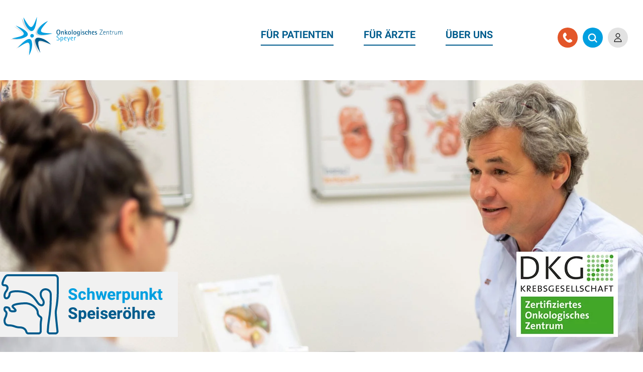

--- FILE ---
content_type: text/html; charset=utf-8
request_url: https://www.oz-speyer.de/fuer-patienten/speiseroehre/
body_size: 8497
content:
<!DOCTYPE html>
<html xmlns="http://www.w3.org/1999/xhtml" xml:lang="de" lang="de">
<head><script src="https://consent.amedick-sommer.de/app.js?apiKey=6cfead5bc119eedbe72bc39a9dacd8d263ef55e660d836a9&amp;domain=a566fed" referrerpolicy="origin"></script><!-- #PLACEHOLDER_BEFORE_GTM --><!-- Google Tag Manager --><script>        window.dataLayer = window.dataLayer || [];        function gtag() {
          dataLayer.push(arguments);
        }
        // set „denied" as default for both ad and analytics storage, as well as ad_user_data and ad_personalization,
        gtag("consent", "default", {
          ad_user_data: "denied",
          ad_personalization: "denied",
          ad_storage: "denied",
          analytics_storage: "denied",
          wait_for_update: 2000 // milliseconds to wait for update
        });</script><script
        type="text/x-ccm-loader" data-ccm-loader-group="Google Tag Manager">      (function(w,d,s,l,i){w[l]=w[l]||[];w[l].push({'gtm.start':
          new Date().getTime(),event:'gtm.js'});var f=d.getElementsByTagName(s)[0],
          j=d.createElement(s),dl=l!='dataLayer'?'&l='+l:'';j.async=true;j.src=
          'https://www.googletagmanager.com/gtm.js?id='+i+dl;f.parentNode.insertBefore(j,f);
      })
      (window,document,'script','dataLayer','GTM-WV5KG8M');</script><script
        type="text/x-ccm-loader" async data-ccm-loader-src="https://www.googletagmanager.com/gtag/js?id=G-5GV8NTJLDB" data-ccm-loader-group="Google Analytics"></script><script type="text/x-ccm-loader" data-ccm-loader-group="Google Analytics">        window.dataLayer = window.dataLayer || [];
        function gtag(){dataLayer.push(arguments);}
        gtag('js', new Date());gtag('config', 'G-5GV8NTJLDB');</script>

<meta charset="utf-8">
<!-- 
	This website is powered by TYPO3 - inspiring people to share!
	TYPO3 is a free open source Content Management Framework initially created by Kasper Skaarhoj and licensed under GNU/GPL.
	TYPO3 is copyright 1998-2023 of Kasper Skaarhoj. Extensions are copyright of their respective owners.
	Information and contribution at https://typo3.org/
-->


<link rel="shortcut icon" href="/typo3conf/ext/as_template_oz/Resources/Public/Icons/favicon.ico" type="image/vnd.microsoft.icon">

<meta name="generator" content="TYPO3 CMS">
<meta name="robots" content="INDEX,FOLLOW">
<meta name="viewport" content="width=device-width, initial-scale=1.0">


<link rel="stylesheet" type="text/css" href="/typo3temp/assets/compressed/4911d1c2bf-54b99fa6446918aa4fdfe42810dd2dbb.css?1744609168" media="all">
<link rel="stylesheet" type="text/css" href="/typo3temp/assets/compressed/merged-8899100e2edf1995884f597263a67b06-167fd8953cd0237b3859805ca4dbd8d4.css?1744609168" media="all">
<link rel="stylesheet" type="text/css" href="/typo3temp/assets/compressed/merged-607cfc1f47833e996df87a65387020ba-c6efffbc81bf45197792a1b928a88f7a.css?1744609168" media="print">



<script src="/typo3temp/assets/compressed/merged-04e825a0d08b2500117af75c0e185a0d-dc5358ddd8277376a9da139e2e667cfa.js?1744609168" type="text/javascript"></script>


<title>Speiseröhre&nbsp;-&nbsp;Onkologisches Zentrum Speyer</title>
<link rel="canonical" href="https://www.oz-speyer.de/fuer-patienten/speiseroehre/" />
</head>
<body>

<header class="header header--bg" data-bg><div class="container-fluid"><div class="row align-items-center text-nowrap"><div class="col-8 col-sm-6 col-md-4 col-lg-3 col-xl-1-5"><a href="/" class="logo"><img alt="Onkologisches Zentrum Diakonissen Speyer" src="/fileadmin/default/Onkologisches-Zentrum/65_Logos/svg/logo_oz.svg" width="492" height="175" /></a></div><div class="col-4 col-sm-6 col-md-8 col-lg-9 col-xl-4-5 position-static"><button class="btn btn--burger"><span></span></button><a href="tel:+496232224888" class="header-contact-call d-none d-sm-inline-flex"><img alt="Carousel image 1" src="/typo3conf/ext/as_template_oz/Resources/Public/Images/phone.svg" width="25" height="25" /><span>Onkotel: 06232 22-4888</span></a><form data-js="header-search" method="post" class="form-container search header-search d-none d-sm-inline-flex" action="/suche/?tx_indexedsearch_pi2%5Baction%5D=search&amp;tx_indexedsearch_pi2%5Bcontroller%5D=Search&amp;cHash=26d14a09eed8a35539e15c3156f125c6"><div><input type="hidden" name="tx_indexedsearch_pi2[__referrer][@extension]" value="" /><input type="hidden" name="tx_indexedsearch_pi2[__referrer][@controller]" value="Standard" /><input type="hidden" name="tx_indexedsearch_pi2[__referrer][@action]" value="oz_default" /><input type="hidden" name="tx_indexedsearch_pi2[__referrer][arguments]" value="YTowOnt94403893a1b93463808a6cf7e5feb65dbc9f15dd7" /><input type="hidden" name="tx_indexedsearch_pi2[__referrer][@request]" value="a:3:{s:10:&quot;@extension&quot;;N;s:11:&quot;@controller&quot;;s:8:&quot;Standard&quot;;s:7:&quot;@action&quot;;s:10:&quot;oz_default&quot;;}c804fb69959e2e5eefed96d50e80cacc46aaeef0" /><input type="hidden" name="tx_indexedsearch_pi2[__trustedProperties]" value="a:1:{s:6:&quot;search&quot;;a:1:{s:5:&quot;sword&quot;;i:1;}}b7f7122d7f71279e6db65bf1ab018a752f472306" /></div><div class="search__inner"><input data-js="searchfield" placeholder="Suche" type="text" name="tx_indexedsearch_pi2[search][sword]" /><button data-js="header-search" class="btn" type="submit" name="" value=""><img src="/typo3conf/ext/as_template_oz/Resources/Public/Images/search.svg" alt="search-icon"></button></div></form><a href="/login" class="header-login d-none d-sm-inline-flex"><img alt="Carousel image 1" src="/typo3conf/ext/as_template_oz/Resources/Public/Images/user.svg" width="32" height="32" /><span>u</span></a><nav class="main-nav"><form class="form-container search header-search header-search--mobile d-sm-none"><div class="search__inner"><button type="submit" class="btn"><img src="/typo3conf/ext/as_template_oz/Resources/Public/Images/search.svg" alt="search-icon"></button><input type="search" placeholder="Suche"></div></form><ul><li class="active"><a href="/fuer-patienten/" title="Für Patienten" role="button">
                
        

    Für Patienten
     </a><svg xmlns="http://www.w3.org/2000/svg" class="d-inline-block d-lg-none" width="22" height="22" viewBox="0 0 256 256"><path d="M 127.6,206 C 127.6,206 0,79 0,79 0,79 26,53 26,53 26,53 128,154 128,154 128,154 230.6,53.6 230.6,53.6 230.6,53.6 255,79 255,79 255,79 128,206 128,206"></path></svg><div class="flyout-block"><ul class="flyout-list"><li class="active"><a href="/fuer-patienten/erkrankungen-und-schwerpunkte/" title="Erkrankungen und Schwerpunkte" role="button">
                
        

    Erkrankungen und Schwerpunkte
     </a></li><li><a href="/fuer-patienten/unsere-pluspunkte-fuer-ihre-gesundheit/" title="Unsere Pluspunkte für Ihre Gesundheit" role="button">
                
        

    Unsere Pluspunkte für Ihre Gesundheit
     </a></li><li><a href="/fuer-patienten/beratungs-und-unterstuetzungsangebote/" title="Beratungs- und Unterstützungsangebote" role="button">
                
        

    Beratungs- und Unterstützungsangebote
     </a></li><li><a href="/fuer-patienten/zufriedenheitsbefragung/" title="Zufriedenheitsbefragung" role="button">
                
        

    Zufriedenheitsbefragung
     </a></li></ul></div></li><li><a href="/fuer-aerzte/" title="Für Ärzte" role="button">
                
        

    Für Ärzte
     </a><svg xmlns="http://www.w3.org/2000/svg" class="d-inline-block d-lg-none" width="22" height="22" viewBox="0 0 256 256"><path d="M 127.6,206 C 127.6,206 0,79 0,79 0,79 26,53 26,53 26,53 128,154 128,154 128,154 230.6,53.6 230.6,53.6 230.6,53.6 255,79 255,79 255,79 128,206 128,206"></path></svg><div class="flyout-block"><ul class="flyout-list"><li><a href="/fuer-aerzte/tumorkonferenz/" title="Tumorkonferenz" role="button">
                
        

    Tumorkonferenz
     </a></li><li><a href="/fuer-aerzte/forschung-studien/" title="Forschung &amp; Studien" role="button">
                
        

    Forschung & Studien
     </a></li><li><a href="/fuer-aerzte/zufriedenheitsbefragung/" title="Zufriedenheitsbefragung" role="button">
                
        

    Zufriedenheitsbefragung
     </a></li></ul></div></li><li><a href="/ueber-uns/" title="Über uns" role="button">
                
        

    Über uns
     </a><svg xmlns="http://www.w3.org/2000/svg" class="d-inline-block d-lg-none" width="22" height="22" viewBox="0 0 256 256"><path d="M 127.6,206 C 127.6,206 0,79 0,79 0,79 26,53 26,53 26,53 128,154 128,154 128,154 230.6,53.6 230.6,53.6 230.6,53.6 255,79 255,79 255,79 128,206 128,206"></path></svg><div class="flyout-block"><ul class="flyout-list"><li><a href="/ueber-uns/leitung-team/" title="Leitung &amp; Team" role="button">
                
        

    Leitung & Team
     </a></li><li><a href="/ueber-uns/beteiligte-kliniken-und-hauptbehandlungspartner/" title="Beteiligte Kliniken und Hauptbehandlungspartner" role="button">
                
        

    Beteiligte Kliniken und Hauptbehandlungspartner
     </a></li><li><a href="/ueber-uns/kooperationspartner/" title="Kooperationspartner" role="button">
                
        

    Kooperationspartner
     </a></li><li><a href="/ueber-uns/qualitaet-zertifizierungen/" title="Qualität &amp; Zertifizierungen" role="button">
                
        

    Qualität & Zertifizierungen
     </a></li><li><a href="/ueber-uns/anfahrt-lageplan/" title="Anfahrt / Lageplan" role="button">
                
        

    Anfahrt / Lageplan
     </a></li></ul></div></li><li class="mobile-nav-login"><a href="/login" title="Anmelden">Anmelden</a></li></ul></nav></div></div></div></header><main><!--TYPO3SEARCH_begin--><div class="mt-5 pt-5 mb-0 mb-sm-4 mb-xl-5 pb-0 pb-lg-3 pb-xxl-4"></div><div id="c23942" class="banner-static banner-static--3 banner-static--type-2 ctype-ce_oz_banner_static"><div class="banner-static__image"><picture><source media="(min-width: 576px)" srcset="/fileadmin/default/_processed_/e/1/csm_IMG_0135-4262_mod_24d162b5ff.jpg"><source srcset="/fileadmin/default/_processed_/e/1/csm_IMG_0135-4262_mod_4ed633d5f9.jpg"><img src="/fileadmin/default/_processed_/e/1/csm_IMG_0135-4262_mod_24d162b5ff.jpg" alt="Arzt und Patientin" /></picture></div><div class="banner-static__content"><div class="container"><div class="container-inner"><div class="banner-static__teasers"><a href="#" class="teaser teaser--3 teaser--sky"><img src="/fileadmin/default/Onkologisches-Zentrum/60_icons/pharynx.svg" alt="Icon RAchen" width="150"/><div class="teaser__text"><span><h1>Schwerpunkt</h1><h1>Speiseröhre</h1></span></div></a></div><div class="banner-static__content-right"><img alt="Siegel Onkologisches zentrum" src="/fileadmin/default/Onkologisches-Zentrum/65_Logos/onkologisches-zentrum_klein.jpg" width="202" height="170" /></div></div></div></div></div><section id="c23827" class="content-line content-line--9 bg-clr-0 ce ctype-textmedia  col-12"><div class="title title--2 title--sky"><h2>
				Moderne Behandlungskonzepte, erfahrene Spezialisten
			</h2></div><div class="container mt-5"><div class="ce-textpic ce-right ce-intext ce-nowrap width-50"><div class="ce-bodytext clearfix row"><div class="ce-gallery mb-4  col-12 col-sm-6 col-md-6 col-lg-6 float-right order-2 ce-size-50" data-ce-columns="1" data-ce-images="1"><div class="ce-row"><div class="ce-column"><div class="ce-media bild m-2"><img data-description="" class="img-responsive" alt="Endoskopische Untersuchung" src="/fileadmin/default/_processed_/c/7/csm_GSR64999_6f457b92c7.jpg" /></div></div></div></div><div class="ce-text col-12 col-sm-6 col-md-6 col-lg-6"><p>Wurden bei Ihnen Veränderungen an der Speiseröhre festgestellt, bedarf dies einer schnellen und sorgfältigen Abklärung. Unsere Spezialistinnen und Spezialisten können aufgrund langjähriger Erfahrung präzise beurteilen, ob es sich um einen Tumor (Ösophaguskarzinom) handelt. Bestätigt sich der Verdacht, stellen Expertinnen und Experten aus der Gastroenterologie, Onkologie, Strahlentherapie, Radiologie und Chirurgie die für Sie individuell bestmögliche Behandlung zusammen. Alle unsere Therapien fußen auf den aktuellen medizinischen Leitlinien, entsprechen also neuesten wissenschaftlichen Erkenntnissen.</p><p>Vor Ihrer Therapieentscheidung beraten wir sie ausführlich und auf Augenhöhe. Während Ihrer Behandlung leiten und begleiten wir Sie durch alle Therapieschritte.</p></div></div></div></div></section><div  id="c23834" class="content-line content-line--10 ctype-gridelements_pi1 frame-layout-0 bg-clr-9"><div class="container"><div class="title title--2 title--blue"><h2>
				Behandlungsprogramm
			</h2></div><section id="c23829" class="ctype-gridelements_pi1 bg-clr-0 klapper"><div class="container"><div class="row justify-content-center"><div class="col-12 col-lg-10 col-xl-8"><div class="panel "><div role="button" class="panel__button btn--toggler-orange"><span class="btn btn--toggler btn--toggler-orange"><span>Diagnostik</span><svg xmlns="http://www.w3.org/2000/svg" class="icon" width="32" height="32" viewBox="0 0 256 256"><path d="M 127.6,206 C 127.6,206 0,79 0,79 0,79 26,53 26,53 26,53 128,154 128,154 128,154 230.6,53.6 230.6,53.6 230.6,53.6 255,79 255,79 255,79 128,206 128,206"></path></svg></span></div><div class="panel__content"><div id="c23828" class="frame-type-text"><p>Die Diagnose stellen unsere Spezialistinnen und Spezialisten im Rahmen einer Speiseröhren- und Magenspiegelung (Endoskopie). Außerdem entnehmen wir Gewebeproben.</p><p>Bestätigt sich der Verdacht auf Speiseröhrenkrebs, erstellen wir einen Steckbrief Ihrer Erkrankung: Zu welchem Zelltyp gehört der Tumor? Hat er bereits die Organgrenzen überschritten und sich im Körper ausgebreitet? Dabei helfen uns zum Beispiel Ultraschalluntersuchungen, Endosonographie, Computertomografie (CT) oder Magnetresonanztomografie (MRT). Dank modernster Gerätschaften erhalten wir ein präzises und vielschichtiges Gesamtbild. So können wir die für Sie optimale Therapie bestimmen.</p></div></div></div></div></div></div></section><section id="c23831" class="ctype-gridelements_pi1 bg-clr-0 klapper"><div class="container"><div class="row justify-content-center"><div class="col-12 col-lg-10 col-xl-8"><div class="panel "><div role="button" class="panel__button btn--toggler-sky"><span class="btn btn--toggler btn--toggler-sky"><span>Behandlung</span><svg xmlns="http://www.w3.org/2000/svg" class="icon" width="32" height="32" viewBox="0 0 256 256"><path d="M 127.6,206 C 127.6,206 0,79 0,79 0,79 26,53 26,53 26,53 128,154 128,154 128,154 230.6,53.6 230.6,53.6 230.6,53.6 255,79 255,79 255,79 128,206 128,206"></path></svg></span></div><div class="panel__content"><div id="c23830" class="frame-type-text"><p>Wir bieten das gesamte Spektrum moderner Therapieoptionen aus einer Hand. Bevor wir mit Ihrer Therapie beginnen, besprechen unsere Expertinnen und Experten Ihren Befund in unserer Tumorkonferenz: Gemeinsam beraten Fachärztinnen und -ärzte verschiedener Disziplinen über die Kombination von Behandlungsbausteinen, die in Ihrem individuellen Fall die besten Ergebnisse verspricht.</p><p>Wurde ein Ösophaguskarzinom in einem frühen Stadium entdeckt und ist es auf die oberste Schleimhautschicht der Speiseröhre begrenzt, können unsere Expertinnen und Experten den Tumor unter Umständen bei einer Spiegelung entfernen. Mitunter müssen jedoch auch der befallene Teil der Speiseröhre und die dazugehörigen Lymphknoten operativ entfernt werden (chirurgische Resektion). Eine besondere Expertise am Onkologischen Zentrum Speyer ist die Durchführung dieser komplexen Operation in schonender, minimal-invasiver Technik.</p><p>Bei weiter fortgeschrittenen Tumoren wird in der Regel vor einer Operation eine Strahlen-Chemotherapie (Radiochemotherapie) durchgeführt. Nach der Operation erfolgt eine medikamentöse Tumortherapie.&nbsp;</p></div></div></div></div></div></div></section><section id="c23833" class="ctype-gridelements_pi1 bg-clr-0 klapper"><div class="container"><div class="row justify-content-center"><div class="col-12 col-lg-10 col-xl-8"><div class="panel "><div role="button" class="panel__button btn--toggler-blue"><span class="btn btn--toggler btn--toggler-blue"><span>Kontakt &amp; Sprechstunden</span><svg xmlns="http://www.w3.org/2000/svg" class="icon" width="32" height="32" viewBox="0 0 256 256"><path d="M 127.6,206 C 127.6,206 0,79 0,79 0,79 26,53 26,53 26,53 128,154 128,154 128,154 230.6,53.6 230.6,53.6 230.6,53.6 255,79 255,79 255,79 128,206 128,206"></path></svg></span></div><div class="panel__content"><section id="c23788" class="content-line content-line--9 bg-clr-0 ce ctype-textmedia  col-12"><div class="container "><div class="ce-textpic ce-left ce-intext ce-nowrap width-25"><div class="ce-bodytext clearfix row"><div class="ce-text col-12col-sm-6 col-md-9 col-lg-9"><p><strong>Allgemein- und Viszeralchirurgie</strong></p><ul><li>Montag bis Freitag | 9.00 - 16.00 Uhr</li><li>Termine nur nach vorheriger Vereinbarung über<br> 	Telefon: 06232 22-1422<br> 	Telefax: 06232 22-1421</li></ul></div></div></div></div></section><section id="c24165" class="content-line content-line--9 bg-clr-0 ce ctype-textmedia  col-12"><div class="container "><div class="ce-textpic ce-left ce-intext ce-nowrap width-25"><div class="ce-bodytext clearfix row"><div class="ce-gallery mb-4  col-12 col-sm-6 col-md-3 col-lg-3 float-left  ce-size-25" data-ce-columns="1" data-ce-images="1"><div class="ce-row"><div class="ce-column"><div class="ce-media bild m-2"><img data-description="" class="img-responsive" alt="Prof. Dr. med. Thomas Rabenstein" src="/fileadmin/default/_processed_/6/6/csm_Rabenstein_Prof._Dr._Thomas_c54f35c15d.jpg" /></div></div></div></div><div class="ce-text col-12col-sm-6 col-md-9 col-lg-9"><p><strong>Privatsprechstunde Prof. Dr. med. Thomas Rabenstein</strong></p><ul><li>Terminvereinbarung über Sekretariat<br> 	Telefon: 06232 22-1883<br> 	Telefax: 06232 22-1858<br> 	E-Mail:&nbsp;<a href="javascript:linkTo_UnCryptMailto('ocknvq,icuvtq\/urBfkcmqpkuugp0fg');">gastro-sp<span>@</span>diakonissen.de</a></li></ul></div></div></div></div></section><section id="c24160" class="content-line content-line--9 bg-clr-0 ce ctype-textmedia  col-12"><div class="container "><div class="ce-textpic ce-left ce-intext ce-nowrap width-25"><div class="ce-bodytext clearfix row"><div class="ce-gallery mb-4  col-12 col-sm-6 col-md-3 col-lg-3 float-left  ce-size-25" data-ce-columns="1" data-ce-images="1"><div class="ce-row"><div class="ce-column"><div class="ce-media bild m-2"><img data-description="" class="img-responsive" alt="Prof. Dr. med. Christian Klink" src="/fileadmin/default/_processed_/9/9/csm_Klink_Prof._Dr._Christian_1e6ba4785d.jpg" /></div></div></div></div><div class="ce-text col-12col-sm-6 col-md-9 col-lg-9"><p><strong>Prof. Dr. med. Christian Klink</strong></p><ul><li>Privatsprechstunde nach vorheriger Vereinbarung über Telefon: 06232 22-1730 / Telefax: 06232 22-1718</li><li>Montag | 13.00 - 16.00 Uhr</li><li>Donnerstag | 13.00 - 16.00 Uhr</li></ul></div></div></div></div></section></div></div></div></div></div></section></div></div><section class="content-line content-line--3 ctype-ce_icon_slider" id="c23565"><div class="container"><div class="row"><div class="col-12 offset-lg-1 col-lg-10 offset-xl-2 col-xl-8"><div class="title title--2 title--blue"><h2>
				 Unsere Pluspunkte für Ihre Gesundheit
			</h2></div><input type="hidden" name="slider-arrow-prev" value="/typo3conf/ext/as_template_oz/Resources/Public&#x2F;Images&#x2F;arrow-left.svg"><input type="hidden" name="slider-arrow-next" value="/typo3conf/ext/as_template_oz/Resources/Public&#x2F;Images&#x2F;arrow-right.svg"><div class="slider slider--features slider--1"><div class="slide slide--feature"><div class="slide__inner"><div class="slide__image"><img src="/fileadmin/default/Onkologisches-Zentrum/60_icons/conversation.svg" width="100" height="100" alt="" /></div><div class="slide__text"><span>Tumorkonferenz</span></div><div class="slide__hover-text"><p>Hier begutachten Spezialisten verschiedener Disziplinen Ihren Fall und sprechen eine individuelle Behandlungsempfehlung aus.</p><a href="/fuer-patienten/unsere-pluspunkte-fuer-ihre-gesundheit/tumorkonferenz/" class="link link--btn link--arrow link--sky"><span>mehr</span><svg xmlns="http://www.w3.org/2000/svg" class="icon icon--right" width="20" height="24" viewBox="0 0 34 17"><path d="M1,1l14.291,14-14.291,14"></path></svg></a></div></div></div><div class="slide slide--feature"><div class="slide__inner"><div class="slide__image"><img src="/fileadmin/default/Onkologisches-Zentrum/60_icons/teamwork.svg" width="100" height="100" alt="" /></div><div class="slide__text"><span>Interdisziplinarität und Netzwerk</span></div><div class="slide__hover-text"><p>Teamwork und Vernetzung sorgen für optimale Ergebnisse für Patientinnen und Patienten. Verschiedene Fachrichtungen sind beteiligt, um die beste Behandlung zu bieten.</p><a href="/fuer-patienten/unsere-pluspunkte-fuer-ihre-gesundheit/interdisziplinaritaet-und-netzwerk/" class="link link--btn link--arrow link--sky"><span>mehr</span><svg xmlns="http://www.w3.org/2000/svg" class="icon icon--right" width="20" height="24" viewBox="0 0 34 17"><path d="M1,1l14.291,14-14.291,14"></path></svg></a></div></div></div><div class="slide slide--feature"><div class="slide__inner"><div class="slide__image"><img src="/fileadmin/default/Onkologisches-Zentrum/60_icons/physics.svg" width="100" height="100" alt="" /></div><div class="slide__text"><span>Forschung / Klinische Studien</span></div><div class="slide__hover-text"><p>Als freiwilliger Studienteilnehmer erhalten Sie neuartige Medikamente und eine besonders engmaschige Überwachung.</p><a href="/fuer-patienten/unsere-pluspunkte-fuer-ihre-gesundheit/forschung-klinische-studien/" class="link link--btn link--arrow link--sky"><span>mehr</span><svg xmlns="http://www.w3.org/2000/svg" class="icon icon--right" width="20" height="24" viewBox="0 0 34 17"><path d="M1,1l14.291,14-14.291,14"></path></svg></a></div></div></div><div class="slide slide--feature"><div class="slide__inner"><div class="slide__image"><img src="/fileadmin/default/Onkologisches-Zentrum/60_icons/puzzle.svg" width="100" height="100" alt="" /></div><div class="slide__text"><span>Ganzheitliche Betreuung</span></div><div class="slide__hover-text"><p>Ergänzende Angebote aus Bereichen wie Psychoonkologie, Bewegung oder Ernährung verbessern Ihre Lebensqualität während der Therapie.</p><a href="/fuer-patienten/beratungs-und-unterstuetzungsangebote/" class="link link--btn link--arrow link--sky"><span>mehr</span><svg xmlns="http://www.w3.org/2000/svg" class="icon icon--right" width="20" height="24" viewBox="0 0 34 17"><path d="M1,1l14.291,14-14.291,14"></path></svg></a></div></div></div><div class="slide slide--feature"><div class="slide__inner"><div class="slide__image"><img src="/fileadmin/default/Onkologisches-Zentrum/60_icons/quality.svg" width="100" height="100" alt="" /></div><div class="slide__text"><span>Standards und Leitlinien / Qualität</span></div><div class="slide__hover-text"><p>Regelmäßigen Überprüfungen durch die Deutsche Krebsgesellschaft garantieren Ihnen höchsten Qualitätsstandard in der gesamten Behandlung.</p><a href="/fuer-patienten/unsere-pluspunkte-fuer-ihre-gesundheit/standards-und-leitlinien-qualitaet/" class="link link--btn link--arrow link--sky"><span>mehr</span><svg xmlns="http://www.w3.org/2000/svg" class="icon icon--right" width="20" height="24" viewBox="0 0 34 17"><path d="M1,1l14.291,14-14.291,14"></path></svg></a></div></div></div></div></div></div></div></section><section class="content-line content-line--2 bg-clr-9 ctype-ce_contact_oz" id="c23835"><div class="container"><div class="title title--2 title--orange"><h2>
				Wir sind für Sie da!
			</h2></div><div class="row justify-content-center"><div class="col-12 col-md-6 col-lg-5 col-xl-4 text-center"><img class="featured-image featured-image--1" alt="Mitarbeiterinnen" src="/fileadmin/default/_processed_/d/7/csm_GSR59121_8a5456eb62.jpg" width="500" height="430" /></div><div class="col-12 col-md-6 col-lg-5 col-xl-5"><p>Unser Team der Beratungshotline hilft Ihnen gerne bei allen Fragen zu onkologischen Erkrankungen und Behandlungen weiter:</p><div class="text-center"><div  class="link link--btn link--block link--blue"><svg xmlns="http://www.w3.org/2000/svg" width="24" height="24" viewBox="0 0 512 512"><path
                                    d="M347.216,301.211l-71.387-53.54V138.609c0-10.966-8.864-19.83-19.83-19.83c-10.966,0-19.83,8.864-19.83,19.83v118.978 c0,6.246,2.935,12.136,7.932,15.864l79.318,59.489c3.569,2.677,7.734,3.966,11.878,3.966c6.048,0,11.997-2.717,15.884-7.952 C357.766,320.208,355.981,307.775,347.216,301.211z"/><path
                                    d="M256,0C114.833,0,0,114.833,0,256s114.833,256,256,256s256-114.833,256-256S397.167,0,256,0z M256,472.341 c-119.275,0-216.341-97.066-216.341-216.341S136.725,39.659,256,39.659c119.295,0,216.341,97.066,216.341,216.341 S375.275,472.341,256,472.341z"/></svg><span>Mo-Fr | 8.00-16.00 Uhr</span></div><a href="tel:06232 22-4888" class="link link--btn link--block link--orange"><svg xmlns="http://www.w3.org/2000/svg" width="24" height="24" viewBox="0 0 512 512"><path
                                    d="M505.273,410.958l-78.892-79.776c-7.248-7.315-18.585-8.707-27.314-3.271l-65.08,40.197 C260.841,314.63,196.336,250.721,142.15,177.995l40.263-65.191c5.37-8.685,4.088-19.911-3.116-27.159l-78.45-79.113 C92.252-2.13,78.285-2.174,69.623,6.378L33.89,41.648C0.3,75.37-9.136,127.213,10.421,170.681l3.293,7.204 C79.015,323.16,195.341,438.316,341.258,502.202c15.071,6.563,30.872,9.79,46.517,9.79c29.877,0,59.136-11.69,81.389-33.855 l36.021-36.021C513.78,433.52,513.825,419.62,505.273,410.958z M437.916,446.868c-20.905,20.839-51.865,26.673-78.958,14.85 c-135.839-59.489-244.144-166.711-304.981-302.02l-3.271-7.226c-12.066-26.805-6.232-58.826,14.386-79.51l19.889-19.646 l50.65,51.092l-39.026,63.202c-4.773,7.734-4.331,17.612,1.127,24.883l7.889,10.497 c57.323,77.256,125.829,145.165,203.174,201.472l10.386,7.956c7.293,5.613,17.259,6.099,25.06,1.282l63.069-38.938l51.07,51.644 L437.916,446.868z"/></svg><span>06232 22-4888</span></a><a href="javascript:linkTo_UnCryptMailto('ocknvq,qb\/urgagtBfkcmqpkuugp0fg');" class="link link--btn link--block link--sky"><svg xmlns="http://www.w3.org/2000/svg" width="24" height="24" viewBox="0 0 512 512"><path
                                    d="M492.204,3.813c-6.763-4.694-15.595-5.078-22.785-1.024L21.4,258.8c-7.296,4.16-11.478,12.246-10.646,20.63 s6.507,15.489,14.486,18.134l146.523,48.834l9.6,145.67c0.597,9.024,6.806,16.683,15.489,19.115 c1.92,0.533,3.883,0.811,5.803,0.811c6.806,0,13.334-3.264,17.409-9.003l80.515-113.669l108.677,36.226 c2.219,0.747,4.48,1.109,6.742,1.109c3.84,0,7.638-1.045,11.008-3.072c5.355-3.2,9.024-8.598,10.048-14.763l64.003-384.016 C502.401,16.678,498.967,8.507,492.204,3.813z M184.543,305.693L83.995,272.177l283.702-162.119L184.543,305.693z M220,429.282 l-4.502-68.312l42.797,14.273L220,429.282z M399.08,377.205l-169.97-56.664l218.27-233.14L399.08,377.205z"/></svg><span>oz-speyer<span>&#064;</span>diakonissen.de</span></a></div></div></div></div></section><!--TYPO3SEARCH_end--></main><footer class="footer"><div class="footer__top"><div class="container"><div class="d-lg-flex align-space-between"><div class="footer__top-nav"><span>© Onkologisches Zentrum Speyer</span><ul><li><a href="/impressum/" title="Impressum" class="">
                Impressum
            </a></li><li><a href="/datenschutz/" title="Datenschutz" class="">
                Datenschutz
            </a></li><li><a href="/cookie-einstellungen/" title="Cookie-Einstellungen" class="CCMopen">
                Cookie-Einstellungen
            </a></li></ul></div><nav class="footer__top-social-links"></nav></div></div></div><div class="footer__middle"><div class="container"><div class="row"></div></div></div><div class="footer__bottom d-flex justify-content-center"><div class="footer__bottom-inner"><span><a href="tel:+496232224888">ONKO-TEL: 06232 22-4888</a></span><span>Beratungshotline: Mo-Fr | 8.00-16.00 Uhr</span></div></div></footer>

<script
        type="text/x-ccm-loader" data-ccm-loader-group="Google Analytics">// Google Analytics
var gaProperty = 'UA-130942446-4';
(function(i,s,o,g,r,a,m){i['GoogleAnalyticsObject']=r;i[r]=i[r]||function(){
(i[r].q=i[r].q||[]).push(arguments)},i[r].l=1*new Date();a=s.createElement(o),
m=s.getElementsByTagName(o)[0];a.async=1;a.src=g;m.parentNode.insertBefore(a,m)
})(window,document,'script','//www.google-analytics.com/analytics.js','ga');
ga('create', gaProperty, '');
ga('set', 'anonymizeIp', true);
ga('send', 'pageview');</script>
<script src="/typo3temp/assets/compressed/merged-3902ad73745a655798dc20c33279a4ad-da555f940bfee6fcabf684c03d0fa1e0.js?1744609168" type="text/javascript"></script>
<script src="/typo3temp/assets/compressed/merged-dae5bccf8e6d525c941c0495358945a3-f8630b2ae8171874f65257f3636e6c17.js?1761830835" type="text/javascript"></script>


</body>
</html>

--- FILE ---
content_type: text/css
request_url: https://www.oz-speyer.de/typo3temp/assets/compressed/4911d1c2bf-54b99fa6446918aa4fdfe42810dd2dbb.css?1744609168
body_size: -389
content:
section.bg-clr-0 + section.ctype-ce_teaser_tiles{padding-top:0;}


--- FILE ---
content_type: image/svg+xml
request_url: https://www.oz-speyer.de/fileadmin/default/Onkologisches-Zentrum/60_icons/physics.svg
body_size: 733
content:
<?xml version="1.0" encoding="UTF-8"?>
<svg xmlns="http://www.w3.org/2000/svg" xmlns:xlink="http://www.w3.org/1999/xlink" xmlns:svgjs="http://svgjs.com/svgjs" version="1.1" width="512" height="512" x="0" y="0" viewBox="0 0 64 64" style="enable-background:new 0 0 512 512" xml:space="preserve" class="">
  <g>
    <g xmlns="http://www.w3.org/2000/svg">
      <path d="m53.187 29.997 4.579-7.197c.394.128.809.2 1.234.2 2.206 0 4-1.794 4-4s-1.794-4-4-4-4 1.794-4 4c0 1.037.392 2.007 1.075 2.734l-4.624 7.266h-12.905l-8.335-12.965 5.326-7.323c.459.182.95.288 1.463.288 2.206 0 4-1.794 4-4s-1.794-4-4-4-4 1.794-4 4c0 .945.337 1.846.915 2.543l-5.424 7.457h-9.633c-.447-1.721-1.999-3-3.858-3-2.206 0-4 1.794-4 4 0 1.026.387 1.989 1.065 2.716l-4.265 6.635c-.572-.223-1.178-.351-1.8-.351-2.757 0-5 2.243-5 5s2.243 5 5 5c.623 0 1.23-.128 1.801-.35l5.988 9.315-5.326 7.323c-.459-.182-.95-.288-1.463-.288-2.206 0-4 1.794-4 4s1.794 4 4 4 4-1.794 4-4c0-.945-.337-1.846-.915-2.543l5.424-7.457h12.945l7.19 11.184c-.398.518-.644 1.151-.644 1.816 0 1.654 1.346 3 3 3 1.302 0 2.402-.839 2.816-2h6.285c.465 2.279 2.484 4 4.899 4 2.757 0 5-2.243 5-5 0-1.37-.559-2.643-1.516-3.571l6.704-10.429zm5.813-12.997c1.103 0 2 .897 2 2s-.897 2-2 2c-.388 0-.756-.106-1.076-.315-.578-.366-.924-.996-.924-1.685 0-1.103.897-2 2-2zm-22-14c1.103 0 2 .897 2 2s-.897 2-2 2c-.43 0-.829-.131-1.183-.396-.511-.363-.817-.962-.817-1.604 0-1.103.897-2 2-2zm-18.142 14h9.596l8.357 13-8.357 13h-12.908l-6.062-9.43c.958-.929 1.516-2.202 1.516-3.57 0-1.37-.559-2.643-1.516-3.571l4.268-6.64c.403.135.822.211 1.248.211 1.859 0 3.411-1.279 3.858-3zm-3.858-3c1.103 0 2 .897 2 2s-.897 2-2 2c-.383 0-.746-.108-1.082-.323-.575-.367-.918-.993-.918-1.677 0-1.103.897-2 2-2zm-12 16c0-1.654 1.346-3 3-3 .575 0 1.134.165 1.621.481.863.553 1.379 1.495 1.379 2.519s-.516 1.966-1.385 2.521c-.481.314-1.04.479-1.615.479-1.654 0-3-1.346-3-3zm4 27c-1.103 0-2-.897-2-2s.897-2 2-2c.43 0 .829.131 1.183.396.511.363.817.962.817 1.604 0 1.103-.897 2-2 2zm31 2c-.552 0-1-.448-1-1 0-.337.175-.657.48-.852.146-.098.321-.148.52-.148.552 0 1 .448 1 1s-.448 1-1 1zm9.101-2h-6.285c-.414-1.161-1.514-2-2.816-2-.236 0-.464.034-.686.085l-7.125-11.085 8.357-13h12.908l8.357 13-6.011 9.351c-.572-.223-1.178-.351-1.8-.351-2.414 0-4.434 1.721-4.899 4zm4.899 4c-1.654 0-3-1.346-3-3s1.346-3 3-3c.575 0 1.134.165 1.621.481.863.553 1.379 1.495 1.379 2.519 0 1.654-1.346 3-3 3z" fill="#005c8d" data-original="#000000" class=""></path>
      <path d="m15 25h8v2h-8z" fill="#005c8d" data-original="#000000" class=""></path>
      <path d="m25 25h4v2h-4z" fill="#005c8d" data-original="#000000" class=""></path>
      <path d="m15 29h14v2h-14z" fill="#005c8d" data-original="#000000" class=""></path>
      <path d="m27 33h2v2h-2z" fill="#005c8d" data-original="#000000" class=""></path>
      <path d="m23 33h2v2h-2z" fill="#005c8d" data-original="#000000" class=""></path>
      <path d="m15 33h6v2h-6z" fill="#005c8d" data-original="#000000" class=""></path>
      <path d="m38 39h8v2h-8z" fill="#005c8d" data-original="#000000" class=""></path>
      <path d="m48 39h4v2h-4z" fill="#005c8d" data-original="#000000" class=""></path>
      <path d="m38 43h14v2h-14z" fill="#005c8d" data-original="#000000" class=""></path>
      <path d="m50 47h2v2h-2z" fill="#005c8d" data-original="#000000" class=""></path>
      <path d="m46 47h2v2h-2z" fill="#005c8d" data-original="#000000" class=""></path>
      <path d="m38 47h6v2h-6z" fill="#005c8d" data-original="#000000" class=""></path>
    </g>
  </g>
</svg>


--- FILE ---
content_type: image/svg+xml
request_url: https://www.oz-speyer.de/typo3conf/ext/as_template_oz/Resources/Public/Images/arrow-left.svg
body_size: -282
content:
<svg xmlns="http://www.w3.org/2000/svg" width="17" height="28" viewBox="0 0 17 30">
  <path style="fill:none;stroke:#ababab;stroke-width:3;stroke-linejoin:round;" d="M14.5,1l-13.5,14 13.5,14"/>
</svg>

--- FILE ---
content_type: image/svg+xml
request_url: https://www.oz-speyer.de/fileadmin/default/Onkologisches-Zentrum/60_icons/teamwork.svg
body_size: 6017
content:
<?xml version="1.0" encoding="UTF-8"?>
<svg xmlns="http://www.w3.org/2000/svg" xmlns:xlink="http://www.w3.org/1999/xlink" xmlns:svgjs="http://svgjs.com/svgjs" version="1.1" width="512" height="512" x="0" y="0" viewBox="0 0 512 512" style="enable-background:new 0 0 512 512" xml:space="preserve" class="">
  <g>
<g xmlns="http://www.w3.org/2000/svg">
	<g>
		<path d="M301.625,273.741h-12.674v-9.09c12.403-10.699,20.277-26.51,20.277-44.137l-0.001-25.492c0-0.013-0.002-0.025-0.002-0.04    c-0.021-34.841-28.373-63.182-63.22-63.182c-34.83,0-63.171,28.313-63.219,63.133c-0.003,0.285,0.007,0.571,0.036,0.853    c0.008,0.082,0.024,0.162,0.036,0.244c0.021,0.16,0.042,0.32,0.073,0.48c0.03,0.154,0.072,0.304,0.113,0.454    c0.022,0.084,0.039,0.168,0.065,0.251c0.05,0.166,0.11,0.327,0.171,0.488c0.025,0.067,0.047,0.137,0.074,0.203    c0.063,0.152,0.135,0.3,0.207,0.447c0.036,0.074,0.069,0.15,0.107,0.223c0.067,0.127,0.142,0.247,0.215,0.368    c0.056,0.092,0.107,0.185,0.166,0.275c0.064,0.096,0.134,0.187,0.202,0.279c0.079,0.108,0.156,0.218,0.241,0.322    c0.057,0.07,0.12,0.136,0.178,0.203c0.103,0.119,0.206,0.237,0.317,0.35c0.055,0.056,0.115,0.105,0.171,0.16    c0.121,0.114,0.24,0.229,0.369,0.336c0.071,0.06,0.148,0.112,0.222,0.169c0.119,0.091,0.235,0.185,0.361,0.27    c0.138,0.094,0.282,0.177,0.426,0.263c0.067,0.04,0.13,0.083,0.198,0.12c0.241,0.133,0.49,0.25,0.745,0.357    c1.739,0.735,3.453,1.391,5.151,1.998v16.47c0,0.027,0.004,0.054,0.004,0.081c0.024,17.593,7.891,33.37,20.273,44.052v9.09    h-12.671c-15.374,0-27.881,12.508-27.881,27.881v30.419c0,4.2,3.405,7.604,7.604,7.604h141.943c4.199,0,7.604-3.404,7.604-7.604    v-30.417C329.506,286.249,316.999,273.741,301.625,273.741z M246.005,147.007c21.257,0,39.32,13.89,45.619,33.067    c-9.678-3.976-20.169,0.051-32.219,4.693c-16.154,6.225-36.02,13.875-61.138,5.142    C200.827,165.828,221.257,147.007,246.005,147.007z M207.842,220.513c0-0.013-0.002-0.025-0.002-0.04v-12.448    c23.449,3.869,42.366-3.415,57.033-9.066c9.311-3.588,17.355-6.685,21.431-4.623c2.881,1.459,5.541,6.239,7.715,13.837    l0.001,12.34c0,23.76-19.329,43.089-43.089,43.089C227.171,263.602,207.842,244.273,207.842,220.513z M273.743,274.157v5.392    l-5.936,11.87l-13.477-6.739c-0.052-0.025-0.104-0.045-0.156-0.068c-0.117-0.056-0.234-0.105-0.354-0.155    c-0.122-0.051-0.243-0.098-0.367-0.142c-0.099-0.036-0.2-0.066-0.301-0.098c-0.143-0.044-0.285-0.085-0.429-0.12    c-0.086-0.021-0.174-0.039-0.262-0.057c-0.155-0.032-0.311-0.062-0.466-0.084c-0.085-0.013-0.171-0.02-0.258-0.029    c-0.156-0.017-0.312-0.031-0.467-0.039c-0.096-0.004-0.192-0.004-0.289-0.004c-0.145-0.001-0.289-0.001-0.433,0.006    c-0.11,0.006-0.221,0.017-0.332,0.027c-0.131,0.012-0.262,0.024-0.391,0.044c-0.118,0.018-0.235,0.041-0.353,0.065    c-0.125,0.023-0.248,0.049-0.372,0.079c-0.115,0.028-0.228,0.062-0.343,0.097c-0.127,0.037-0.253,0.077-0.379,0.122    c-0.104,0.037-0.209,0.078-0.312,0.121c-0.134,0.055-0.266,0.112-0.395,0.173c-0.047,0.022-0.095,0.039-0.142,0.062l-13.476,6.739    l-5.934-11.87v-5.393c7.01,2.993,14.721,4.654,22.813,4.654C259.022,278.81,266.732,277.149,273.743,274.157z M314.298,324.435    H187.563V301.62c0-6.989,5.685-12.673,12.673-12.673h15.576l8.037,16.075h0.001c0,0.001,0,0.001,0,0.001    c0.083,0.166,0.187,0.315,0.28,0.473c0.093,0.157,0.177,0.323,0.28,0.472c0.08,0.115,0.174,0.213,0.26,0.322    c0.135,0.173,0.265,0.354,0.413,0.513c0.027,0.029,0.061,0.054,0.089,0.083c1.442,1.5,3.433,2.341,5.485,2.341    c1.143,0,2.304-0.26,3.395-0.805l16.877-8.439l16.877,8.439c1.092,0.547,2.252,0.805,3.395,0.805c2.789,0,5.475-1.541,6.807-4.205    l8.038-16.075h15.579c6.989,0,12.673,5.685,12.673,12.673V324.435z" fill="#005c8d" data-original="#000000" class=""></path>
	</g>
</g>
<g xmlns="http://www.w3.org/2000/svg">
	<g>
		<path d="M141.23,44.894c-3.701-8.751-9.003-16.618-15.755-23.359c-6.742-6.752-14.61-12.056-23.359-15.755    C93.052,1.947,83.431,0,73.505,0h-0.02C55.793,0,38.709,6.377,25.367,17.956c-3.163,2.748-3.508,7.553-0.76,10.727    c1.45,1.663,3.538,2.616,5.749,2.616c1.825,0,3.599-0.659,4.978-1.855c5.201-4.502,11.071-8.02,17.449-10.443    c6.6-2.514,13.576-3.792,20.723-3.792c15.563,0,30.203,6.062,41.224,17.073c11.01,11.021,17.073,25.66,17.073,41.224    c0,11.17-3.138,21.855-8.972,31.077c-6.75-8.323-15.459-14.745-25.251-18.75c5.5-5.891,8.876-13.789,8.876-22.465    c0-18.169-14.782-32.951-32.951-32.951S40.554,45.197,40.554,63.366c0,8.701,3.396,16.62,8.925,22.516    c-9.79,4.03-18.484,10.477-25.217,18.83c-5.887-9.252-9.055-19.986-9.055-31.208c0-7.787,1.511-15.351,4.481-22.457    c0.781-1.876,0.791-3.944,0.02-5.82c-0.771-1.885-2.231-3.346-4.106-4.135c-0.933-0.386-1.916-0.588-2.93-0.588    c-3.072,0-5.83,1.835-7.016,4.673C1.906,54.16,0,63.69,0,73.505c0,9.926,1.947,19.547,5.779,28.611    c3.009,7.116,7.097,13.637,12.14,19.456c0.563,1.021,1.36,1.923,2.374,2.612c0.411,0.431,0.809,0.87,1.231,1.292    c6.752,6.752,14.62,12.055,23.37,15.755c9.064,3.832,18.685,5.779,28.611,5.779s19.547-1.947,28.611-5.779    c8.75-3.701,16.617-9.003,23.359-15.755c0.85-0.848,1.675-1.714,2.478-2.597c0.179-0.187,0.348-0.382,0.506-0.584    c5.341-5.998,9.636-12.768,12.771-20.178c3.832-9.063,5.779-18.685,5.779-28.611C147.009,63.579,145.062,53.958,141.23,44.894z     M73.505,45.624c9.783,0,17.743,7.96,17.743,17.743c0,9.783-7.96,17.743-17.743,17.743c-9.783,0-17.743-7.96-17.743-17.743    C55.762,53.584,63.722,45.624,73.505,45.624z M73.505,131.802c-14.628,0-28.44-5.359-39.199-15.145    c8.972-12.663,23.55-20.34,39.295-20.34c15.676,0,30.234,7.639,39.214,20.232C102.041,126.402,88.185,131.802,73.505,131.802z" fill="#005c8d" data-original="#000000" class=""></path>
	</g>
</g>
<g xmlns="http://www.w3.org/2000/svg">
	<g>
		<path d="M438.495,0c-40.531,0-73.505,32.974-73.505,73.505c0,18.289,6.73,35.027,17.824,47.903    c0.584,1.125,1.46,2.112,2.582,2.846c13.392,14.005,32.237,22.756,53.099,22.756c21.368,0,40.628-9.171,54.071-23.777    c0.404-0.365,0.76-0.769,1.071-1.202C505.053,109.074,512,92.09,512,73.505C512,32.974,479.026,0,438.495,0z M438.495,131.802    c-15.071,0-28.825-5.749-39.184-15.168c8.973-12.649,23.545-20.317,39.28-20.317c15.667,0,30.218,7.63,39.199,20.21    C467.419,126.008,453.622,131.802,438.495,131.802z M420.753,63.366c0-9.783,7.96-17.743,17.743-17.743s17.743,7.96,17.743,17.743    c0,9.783-7.96,17.743-17.743,17.743S420.753,73.149,420.753,63.366z M487.798,104.555c-6.747-8.31-15.448-14.722-25.229-18.724    c5.5-5.891,8.876-13.789,8.876-22.465c0-18.169-14.782-32.951-32.951-32.951s-32.951,14.781-32.951,32.951    c0,8.701,3.396,16.62,8.925,22.516c-9.779,4.025-18.464,10.463-25.194,18.804c-5.737-9.024-9.077-19.718-9.077-31.181    c0-32.146,26.152-58.297,58.297-58.297c32.146,0,58.297,26.151,58.297,58.297C496.792,84.914,493.485,95.558,487.798,104.555z" fill="#005c8d" data-original="#000000" class=""></path>
	</g>
</g>
<g xmlns="http://www.w3.org/2000/svg">
	<g>
		<path d="M73.505,364.99C32.974,364.99,0,397.964,0,438.495c0,18.289,6.73,35.027,17.824,47.903    c0.585,1.125,1.46,2.112,2.582,2.846C33.798,503.249,52.643,512,73.505,512c21.368,0,40.628-9.171,54.071-23.777    c0.404-0.365,0.76-0.77,1.071-1.202c11.416-12.956,18.363-29.94,18.363-48.525C147.01,397.964,114.036,364.99,73.505,364.99z     M73.505,496.792c-15.071,0-28.825-5.749-39.184-15.168c8.973-12.649,23.545-20.317,39.28-20.317    c15.667,0,30.218,7.63,39.199,20.21C102.428,490.998,88.632,496.792,73.505,496.792z M55.762,428.356    c0-9.783,7.96-17.743,17.743-17.743c9.783,0,17.743,7.96,17.743,17.743s-7.96,17.743-17.743,17.743    C63.722,446.099,55.762,438.139,55.762,428.356z M122.808,469.546c-6.747-8.31-15.448-14.723-25.229-18.724    c5.5-5.891,8.876-13.789,8.876-22.465c0-18.169-14.782-32.951-32.951-32.951s-32.951,14.781-32.951,32.951    c0,8.701,3.396,16.62,8.925,22.516c-9.779,4.025-18.464,10.463-25.194,18.804c-5.737-9.025-9.077-19.718-9.077-31.181    c0-32.145,26.151-58.297,58.297-58.297s58.297,26.152,58.297,58.297C131.802,449.904,128.495,460.549,122.808,469.546z" fill="#005c8d" data-original="#000000" class=""></path>
	</g>
</g>
<g xmlns="http://www.w3.org/2000/svg">
	<g>
		<path d="M505.035,407.216c-1.257-2.655-3.954-4.369-6.894-4.369c-1.115,0-2.21,0.243-3.224,0.73    c-1.845,0.863-3.234,2.393-3.924,4.309c-0.679,1.906-0.588,3.974,0.284,5.809v0.01c3.66,7.776,5.515,16.11,5.515,24.789    c0,11.168-3.143,21.853-8.975,31.074c-6.75-8.322-15.458-14.743-25.248-18.747c5.5-5.891,8.876-13.789,8.876-22.465    c0-18.169-14.782-32.951-32.951-32.951s-32.951,14.781-32.951,32.951c0,8.701,3.396,16.62,8.925,22.516    c-9.79,4.03-18.484,10.477-25.216,18.83c-5.888-9.252-9.056-19.986-9.056-31.208c0-15.564,6.063-30.203,17.073-41.224    c11.021-11.011,25.661-17.073,41.224-17.073c6.702,0,13.261,1.124,19.507,3.336c6.022,2.138,11.639,5.261,16.698,9.267    c1.359,1.076,2.991,1.642,4.714,1.642c2.342,0,4.512-1.044,5.961-2.879c2.606-3.285,2.058-8.07-1.227-10.676    c-6.347-5.039-13.434-8.973-21.058-11.68c-7.878-2.799-16.151-4.218-24.576-4.218h-0.02c-9.926,0-19.547,1.947-28.611,5.779    c-8.75,3.7-16.617,9.003-23.359,15.744c-6.752,6.752-12.055,14.62-15.755,23.37c-3.832,9.063-5.779,18.685-5.779,28.611    c0,9.926,1.947,19.547,5.779,28.611c3.007,7.11,7.089,13.624,12.13,19.439c0.567,1.034,1.375,1.948,2.405,2.641    c0.408,0.427,0.803,0.862,1.221,1.279c6.742,6.752,14.61,12.055,23.359,15.755c9.064,3.832,18.685,5.779,28.611,5.779    c9.926,0,19.547-1.947,28.611-5.779c8.75-3.701,16.617-9.003,23.359-15.755c0.85-0.848,1.675-1.713,2.478-2.598    c0.179-0.188,0.348-0.382,0.507-0.584c5.341-5.998,9.636-12.768,12.771-20.178c3.832-9.063,5.779-18.685,5.779-28.611    C512,427.556,509.658,417.032,505.035,407.216z M438.495,410.614c9.783,0,17.743,7.96,17.743,17.743s-7.96,17.743-17.743,17.743    s-17.743-7.96-17.743-17.743S428.712,410.614,438.495,410.614z M438.495,496.792c-14.628,0-28.44-5.368-39.198-15.147    c8.971-12.662,23.55-20.338,39.293-20.338c15.676,0,30.233,7.638,39.214,20.232C467.03,491.383,453.175,496.792,438.495,496.792z" fill="#005c8d" data-original="#000000" class=""></path>
	</g>
</g>
<g xmlns="http://www.w3.org/2000/svg">
	<g>
		<path d="M454.01,326.661c-2.14-2.139-5.237-2.727-7.911-1.784V187.122c0.819,0.289,1.675,0.443,2.534,0.443    c1.946,0,3.892-0.742,5.377-2.226c2.97-2.97,2.97-7.784,0-10.754l-10.125-10.125c-0.182-0.185-0.375-0.359-0.576-0.523    c-0.067-0.055-0.138-0.102-0.207-0.154c-0.129-0.098-0.255-0.197-0.391-0.287c-0.092-0.062-0.188-0.115-0.282-0.172    c-0.119-0.071-0.235-0.145-0.357-0.21c-0.097-0.053-0.197-0.096-0.296-0.143c-0.126-0.061-0.249-0.123-0.379-0.176    c-0.095-0.04-0.193-0.071-0.29-0.106c-0.136-0.051-0.272-0.102-0.412-0.145c-0.095-0.028-0.192-0.05-0.289-0.074    c-0.144-0.036-0.286-0.076-0.433-0.105c-0.042-0.009-0.083-0.014-0.125-0.021c-0.067-0.012-0.134-0.018-0.202-0.029    c-0.136-0.02-0.27-0.045-0.408-0.059c-0.209-0.02-0.419-0.028-0.628-0.031c-0.04-0.001-0.077-0.006-0.117-0.006    c-0.023,0-0.046,0.003-0.069,0.004c-0.227,0.002-0.454,0.012-0.681,0.033c-0.112,0.011-0.221,0.031-0.332,0.048    c-0.136,0.02-0.272,0.035-0.407,0.062c-0.121,0.023-0.237,0.058-0.357,0.087c-0.123,0.03-0.245,0.058-0.367,0.094    c-0.113,0.034-0.221,0.077-0.332,0.116c-0.125,0.045-0.25,0.086-0.373,0.137c-0.098,0.042-0.193,0.09-0.29,0.135    c-0.13,0.06-0.259,0.118-0.385,0.186c-0.087,0.048-0.17,0.101-0.255,0.151c-0.129,0.075-0.259,0.148-0.383,0.232    c-0.084,0.057-0.164,0.121-0.246,0.18c-0.118,0.086-0.237,0.169-0.351,0.264c-0.117,0.095-0.224,0.199-0.334,0.301    c-0.072,0.067-0.148,0.127-0.218,0.197l-10.139,10.139c-2.97,2.971-2.97,7.784,0,10.754c1.484,1.484,3.431,2.226,5.376,2.226    c0.86,0,1.715-0.153,2.536-0.442v137.755c-2.674-0.942-5.769-0.353-7.909,1.786c-2.97,2.97-2.97,7.784,0,10.753l10.135,10.136    c0.001,0.002,0.003,0.003,0.004,0.005c0.011,0.012,0.024,0.02,0.036,0.032c0.167,0.164,0.341,0.321,0.521,0.47    c0.088,0.072,0.18,0.135,0.271,0.203c0.108,0.081,0.214,0.164,0.327,0.24c0.107,0.071,0.217,0.133,0.326,0.198    c0.104,0.063,0.206,0.128,0.312,0.185c0.112,0.061,0.227,0.111,0.34,0.164c0.111,0.053,0.22,0.107,0.334,0.154    c0.112,0.047,0.225,0.083,0.338,0.124c0.122,0.044,0.241,0.09,0.365,0.128c0.112,0.033,0.226,0.059,0.34,0.087    c0.128,0.032,0.252,0.067,0.382,0.093c0.041,0.009,0.083,0.014,0.124,0.022c0.09,0.016,0.181,0.025,0.272,0.039    c0.113,0.017,0.224,0.038,0.34,0.05c0.249,0.024,0.5,0.038,0.75,0.038c0.25,0,0.501-0.013,0.75-0.038    c0.115-0.012,0.226-0.032,0.339-0.05c0.132-0.019,0.265-0.033,0.396-0.061c0.13-0.025,0.255-0.061,0.381-0.093    c0.114-0.028,0.227-0.054,0.341-0.087c0.124-0.038,0.243-0.084,0.365-0.128c0.113-0.041,0.226-0.077,0.338-0.124    c0.114-0.047,0.223-0.102,0.334-0.154c0.114-0.054,0.228-0.104,0.341-0.164c0.105-0.057,0.207-0.122,0.31-0.184    c0.109-0.065,0.221-0.128,0.329-0.2c0.112-0.074,0.218-0.158,0.325-0.238c0.083-0.062,0.17-0.119,0.251-0.186    c0.007-0.006,0.013-0.013,0.02-0.019c0.181-0.149,0.355-0.306,0.521-0.47c0.011-0.012,0.024-0.021,0.035-0.032l10.139-10.139    C456.98,334.445,456.98,329.631,454.01,326.661z" fill="#005c8d" data-original="#000000" class=""></path>
	</g>
</g>
<g xmlns="http://www.w3.org/2000/svg">
	<g>
		<path d="M83.952,326.661c-2.14-2.139-5.237-2.727-7.911-1.784V187.122c0.819,0.289,1.675,0.443,2.534,0.443    c1.946,0,3.892-0.742,5.376-2.226c2.97-2.97,2.97-7.784,0-10.754l-10.125-10.125c-0.182-0.185-0.375-0.359-0.576-0.523    c-0.067-0.055-0.138-0.102-0.207-0.154c-0.128-0.098-0.255-0.197-0.391-0.287c-0.092-0.062-0.189-0.115-0.282-0.172    c-0.119-0.071-0.234-0.145-0.357-0.21c-0.097-0.053-0.197-0.096-0.296-0.143c-0.126-0.061-0.249-0.123-0.379-0.176    c-0.095-0.04-0.193-0.071-0.29-0.106c-0.137-0.051-0.272-0.102-0.412-0.145c-0.095-0.028-0.192-0.05-0.289-0.074    c-0.144-0.036-0.286-0.076-0.432-0.105c-0.042-0.009-0.083-0.014-0.125-0.021c-0.067-0.012-0.134-0.018-0.202-0.029    c-0.136-0.02-0.27-0.045-0.408-0.059c-0.209-0.02-0.419-0.028-0.628-0.031c-0.039,0.001-0.078-0.004-0.118-0.004    c-0.023,0-0.046,0.003-0.069,0.004c-0.227,0.002-0.454,0.012-0.681,0.034c-0.112,0.011-0.221,0.031-0.331,0.048    c-0.136,0.02-0.272,0.036-0.407,0.062c-0.121,0.023-0.237,0.058-0.356,0.087c-0.123,0.03-0.246,0.058-0.367,0.094    c-0.113,0.034-0.221,0.077-0.332,0.116c-0.125,0.045-0.25,0.086-0.373,0.137c-0.098,0.042-0.193,0.09-0.29,0.135    c-0.13,0.06-0.259,0.118-0.385,0.186c-0.087,0.048-0.17,0.101-0.255,0.151c-0.129,0.075-0.259,0.148-0.383,0.232    c-0.084,0.057-0.164,0.121-0.246,0.18c-0.118,0.086-0.237,0.169-0.351,0.264c-0.116,0.095-0.224,0.199-0.334,0.301    c-0.072,0.067-0.148,0.127-0.218,0.197l-10.139,10.139c-2.97,2.971-2.97,7.784,0,10.754c1.484,1.484,3.431,2.226,5.376,2.226    c0.86,0,1.716-0.153,2.536-0.442v137.755c-2.674-0.944-5.77-0.355-7.91,1.784c-2.97,2.97-2.97,7.784-0.001,10.753l10.135,10.136    c0.001,0.002,0.003,0.003,0.004,0.005c0.011,0.012,0.024,0.02,0.036,0.032c0.167,0.164,0.34,0.321,0.522,0.47    c0.087,0.072,0.18,0.135,0.271,0.203c0.108,0.081,0.214,0.164,0.327,0.24c0.106,0.071,0.217,0.133,0.327,0.198    c0.103,0.063,0.205,0.128,0.311,0.185c0.112,0.061,0.226,0.111,0.341,0.164c0.111,0.053,0.22,0.107,0.334,0.154    c0.112,0.047,0.225,0.083,0.338,0.124c0.122,0.044,0.241,0.09,0.365,0.128c0.112,0.033,0.226,0.059,0.339,0.087    c0.128,0.032,0.253,0.067,0.382,0.093c0.042,0.009,0.083,0.014,0.125,0.022c0.09,0.016,0.181,0.025,0.272,0.039    c0.113,0.017,0.224,0.038,0.339,0.05c0.249,0.024,0.5,0.038,0.75,0.038s0.501-0.013,0.75-0.038    c0.115-0.012,0.226-0.032,0.339-0.05c0.132-0.019,0.266-0.033,0.396-0.061c0.13-0.025,0.255-0.061,0.382-0.093    c0.114-0.028,0.228-0.054,0.34-0.087c0.124-0.038,0.244-0.084,0.365-0.128c0.113-0.041,0.226-0.077,0.338-0.124    c0.114-0.047,0.223-0.102,0.334-0.154c0.114-0.054,0.228-0.104,0.34-0.164c0.106-0.057,0.208-0.122,0.31-0.184    c0.109-0.065,0.221-0.128,0.328-0.2c0.112-0.074,0.218-0.158,0.325-0.238c0.084-0.062,0.17-0.119,0.252-0.186    c0.007-0.006,0.013-0.013,0.02-0.019c0.181-0.149,0.355-0.306,0.522-0.47c0.011-0.012,0.024-0.021,0.036-0.032l10.139-10.139    C86.921,334.445,86.921,329.631,83.952,326.661z" fill="#005c8d" data-original="#000000" class=""></path>
	</g>
</g>
<g xmlns="http://www.w3.org/2000/svg">
	<g>
		<path d="M349.742,72.751c-0.01-0.102-0.029-0.202-0.044-0.303c-0.02-0.145-0.038-0.29-0.066-0.434    c-0.023-0.118-0.056-0.232-0.085-0.349c-0.031-0.125-0.059-0.25-0.096-0.374c-0.034-0.113-0.077-0.221-0.116-0.331    c-0.044-0.125-0.085-0.25-0.136-0.372c-0.042-0.101-0.091-0.197-0.137-0.295c-0.06-0.128-0.117-0.255-0.184-0.38    c-0.049-0.091-0.104-0.176-0.157-0.266c-0.074-0.125-0.145-0.25-0.226-0.372c-0.061-0.091-0.129-0.176-0.194-0.264    c-0.082-0.113-0.16-0.227-0.249-0.335c-0.099-0.121-0.208-0.233-0.315-0.348c-0.063-0.068-0.119-0.14-0.185-0.205l-10.139-10.139    c-2.97-2.969-7.784-2.969-10.753,0c-2.14,2.14-2.729,5.238-1.784,7.913H187.122c0.945-2.676,0.356-5.771-1.784-7.911    c-2.97-2.971-7.784-2.97-10.754-0.001l-10.14,10.139c-0.01,0.011-0.019,0.021-0.029,0.032c-0.166,0.167-0.324,0.342-0.473,0.524    c-0.074,0.092-0.139,0.189-0.208,0.282c-0.079,0.105-0.161,0.209-0.234,0.318c-0.073,0.108-0.137,0.223-0.204,0.335    c-0.061,0.101-0.124,0.2-0.179,0.303c-0.009,0.017-0.02,0.032-0.028,0.049c-0.051,0.098-0.091,0.199-0.138,0.299    c-0.052,0.108-0.106,0.216-0.152,0.327c-0.007,0.016-0.016,0.031-0.022,0.049c-0.04,0.097-0.068,0.197-0.103,0.295    c-0.043,0.119-0.088,0.236-0.126,0.359c-0.036,0.116-0.061,0.234-0.09,0.352c-0.03,0.123-0.065,0.244-0.09,0.369    c-0.027,0.138-0.044,0.276-0.064,0.415c-0.015,0.106-0.035,0.212-0.046,0.32c-0.05,0.5-0.05,1.003,0,1.503    c0.01,0.108,0.031,0.214,0.046,0.32c0.02,0.139,0.036,0.277,0.064,0.415c0.024,0.125,0.06,0.246,0.09,0.369    c0.029,0.117,0.056,0.235,0.09,0.352c0.036,0.122,0.083,0.238,0.126,0.358c0.041,0.116,0.079,0.232,0.126,0.345    c0.047,0.112,0.1,0.219,0.151,0.326c0.055,0.117,0.106,0.233,0.167,0.348c0.056,0.105,0.12,0.205,0.18,0.307    c0.066,0.111,0.129,0.223,0.202,0.331c0.075,0.112,0.159,0.219,0.24,0.326c0.068,0.091,0.131,0.184,0.203,0.272    c0.15,0.184,0.309,0.359,0.476,0.526c0.01,0.011,0.018,0.021,0.028,0.031l10.139,10.139c1.484,1.484,3.431,2.226,5.377,2.226    s3.892-0.742,5.377-2.226c2.14-2.14,2.729-5.237,1.784-7.912h137.755c-0.944,2.676-0.355,5.77,1.784,7.91    c1.485,1.485,3.431,2.227,5.378,2.227c1.946,0,3.892-0.742,5.377-2.226l10.13-10.13c0.182-0.181,0.354-0.371,0.516-0.571    c0.057-0.069,0.105-0.144,0.16-0.215c0.096-0.126,0.194-0.25,0.282-0.383c0.064-0.095,0.119-0.195,0.177-0.292    c0.069-0.115,0.141-0.227,0.204-0.346c0.008-0.015,0.018-0.028,0.026-0.044c0.047-0.09,0.083-0.184,0.127-0.275    c0.056-0.118,0.115-0.233,0.165-0.356c0.044-0.105,0.079-0.214,0.118-0.32c0.046-0.127,0.094-0.251,0.133-0.381    c0.032-0.108,0.057-0.219,0.084-0.328c0.033-0.131,0.069-0.259,0.095-0.391c0.025-0.131,0.041-0.263,0.06-0.394    c0.016-0.114,0.039-0.225,0.05-0.341C349.791,73.754,349.791,73.25,349.742,72.751z" fill="#005c8d" data-original="#000000" class=""></path>
	</g>
</g>
<g xmlns="http://www.w3.org/2000/svg">
	<g>
		<path d="M349.743,437.742c-0.01-0.103-0.029-0.202-0.044-0.303c-0.02-0.145-0.038-0.29-0.066-0.434    c-0.023-0.118-0.056-0.233-0.085-0.349c-0.031-0.125-0.059-0.25-0.096-0.374c-0.034-0.113-0.077-0.221-0.116-0.331    c-0.044-0.125-0.085-0.25-0.136-0.372c-0.042-0.101-0.091-0.197-0.137-0.295c-0.06-0.128-0.117-0.255-0.184-0.38    c-0.049-0.091-0.104-0.176-0.157-0.266c-0.074-0.125-0.145-0.25-0.226-0.372c-0.061-0.091-0.129-0.176-0.194-0.264    c-0.082-0.112-0.16-0.227-0.249-0.335c-0.099-0.121-0.208-0.233-0.315-0.348c-0.063-0.068-0.119-0.14-0.185-0.205l-10.139-10.139    c-2.97-2.969-7.784-2.969-10.753,0c-2.14,2.14-2.729,5.238-1.784,7.913H187.122c0.945-2.676,0.356-5.771-1.784-7.911    c-2.97-2.971-7.784-2.97-10.754-0.001l-10.14,10.139c-0.01,0.011-0.019,0.022-0.029,0.032c-0.166,0.167-0.324,0.342-0.473,0.524    c-0.074,0.09-0.139,0.187-0.209,0.279c-0.079,0.105-0.161,0.209-0.234,0.318c-0.073,0.108-0.137,0.223-0.204,0.335    c-0.061,0.101-0.124,0.2-0.179,0.303c-0.009,0.017-0.02,0.032-0.028,0.049c-0.051,0.098-0.091,0.199-0.138,0.299    c-0.052,0.108-0.106,0.216-0.152,0.327c-0.007,0.016-0.016,0.031-0.022,0.049c-0.04,0.097-0.068,0.197-0.103,0.295    c-0.043,0.119-0.088,0.236-0.126,0.358c-0.035,0.116-0.061,0.234-0.09,0.352c-0.03,0.123-0.065,0.244-0.09,0.369    c-0.027,0.138-0.044,0.276-0.064,0.415c-0.015,0.107-0.036,0.212-0.046,0.32c-0.05,0.5-0.05,1.003,0,1.503    c0.01,0.109,0.031,0.214,0.046,0.32c0.02,0.139,0.036,0.277,0.064,0.415c0.024,0.125,0.06,0.246,0.09,0.369    c0.029,0.117,0.056,0.235,0.09,0.352c0.036,0.122,0.083,0.238,0.126,0.358c0.041,0.116,0.079,0.231,0.126,0.345    c0.047,0.112,0.1,0.219,0.151,0.326c0.055,0.117,0.106,0.233,0.167,0.348c0.056,0.105,0.12,0.205,0.18,0.307    c0.066,0.11,0.129,0.223,0.202,0.331c0.075,0.112,0.159,0.219,0.24,0.326c0.068,0.091,0.131,0.184,0.203,0.272    c0.15,0.184,0.309,0.358,0.475,0.526c0.01,0.011,0.018,0.021,0.028,0.031l10.139,10.139c1.484,1.484,3.431,2.226,5.377,2.226    s3.892-0.742,5.377-2.226c2.14-2.14,2.729-5.237,1.784-7.912h137.755c-0.944,2.676-0.355,5.77,1.784,7.91    c1.485,1.485,3.431,2.227,5.378,2.227c1.946,0,3.892-0.742,5.377-2.226l10.13-10.13c0.181-0.181,0.354-0.371,0.516-0.571    c0.057-0.069,0.105-0.144,0.16-0.215c0.098-0.123,0.196-0.247,0.284-0.38c0.064-0.095,0.119-0.195,0.177-0.292    c0.069-0.115,0.141-0.227,0.204-0.346c0.008-0.015,0.018-0.028,0.026-0.044c0.047-0.09,0.083-0.184,0.127-0.275    c0.056-0.118,0.115-0.233,0.165-0.356c0.044-0.107,0.079-0.214,0.118-0.32c0.046-0.127,0.094-0.251,0.133-0.381    c0.032-0.109,0.057-0.219,0.084-0.328c0.033-0.131,0.069-0.259,0.095-0.391c0.025-0.131,0.041-0.263,0.06-0.394    c0.016-0.114,0.039-0.225,0.05-0.341C349.792,438.744,349.792,438.241,349.743,437.742z" fill="#005c8d" data-original="#000000" class=""></path>
	</g>
</g>
<g xmlns="http://www.w3.org/2000/svg">
	<g>
		<path d="M372.899,362.133l-20.277-20.263c-2.971-2.97-7.785-2.967-10.754,0.003c-2.969,2.972-2.967,7.785,0.004,10.753    l20.277,20.263c1.484,1.484,3.429,2.225,5.374,2.225c1.948,0,3.895-0.743,5.38-2.228    C375.872,369.914,375.87,365.101,372.899,362.133z" fill="#005c8d" data-original="#000000" class=""></path>
	</g>
</g>
<g xmlns="http://www.w3.org/2000/svg">
	<g>
		<path d="M159.99,341.87c-2.969-2.969-7.783-2.969-10.753,0.001l-20.259,20.263c-2.97,2.971-2.969,7.784,0.001,10.753    c1.484,1.484,3.43,2.226,5.377,2.226c1.946,0,3.892-0.742,5.378-2.227l20.259-20.263C162.96,349.653,162.96,344.84,159.99,341.87z    " fill="#005c8d" data-original="#000000" class=""></path>
	</g>
</g>
<g xmlns="http://www.w3.org/2000/svg">
	<g>
		<path d="M372.903,139.097c-2.969-2.972-7.783-2.973-10.754-0.003l-25.347,25.332c-2.97,2.969-2.972,7.783-0.003,10.754    c1.484,1.486,3.432,2.228,5.379,2.228c1.946,0,3.89-0.741,5.375-2.225l25.347-25.332    C375.871,146.882,375.872,142.067,372.903,139.097z" fill="#005c8d" data-original="#000000" class=""></path>
	</g>
</g>
<g xmlns="http://www.w3.org/2000/svg">
	<g>
		<path d="M165.061,164.428l-25.328-25.332c-2.97-2.97-7.784-2.969-10.754-0.001c-2.97,2.97-2.971,7.784-0.001,10.753l25.328,25.332    c1.484,1.485,3.431,2.227,5.378,2.227c1.946,0,3.891-0.742,5.377-2.226C168.029,172.211,168.03,167.397,165.061,164.428z" fill="#005c8d" data-original="#000000" class=""></path>
	</g>
</g>
<g xmlns="http://www.w3.org/2000/svg">
</g>
<g xmlns="http://www.w3.org/2000/svg">
</g>
<g xmlns="http://www.w3.org/2000/svg">
</g>
<g xmlns="http://www.w3.org/2000/svg">
</g>
<g xmlns="http://www.w3.org/2000/svg">
</g>
<g xmlns="http://www.w3.org/2000/svg">
</g>
<g xmlns="http://www.w3.org/2000/svg">
</g>
<g xmlns="http://www.w3.org/2000/svg">
</g>
<g xmlns="http://www.w3.org/2000/svg">
</g>
<g xmlns="http://www.w3.org/2000/svg">
</g>
<g xmlns="http://www.w3.org/2000/svg">
</g>
<g xmlns="http://www.w3.org/2000/svg">
</g>
<g xmlns="http://www.w3.org/2000/svg">
</g>
<g xmlns="http://www.w3.org/2000/svg">
</g>
<g xmlns="http://www.w3.org/2000/svg">
</g>
</g>
</svg>


--- FILE ---
content_type: image/svg+xml
request_url: https://www.oz-speyer.de/fileadmin/default/Onkologisches-Zentrum/60_icons/pharynx.svg
body_size: 1751
content:
<?xml version="1.0" encoding="UTF-8"?>
<svg xmlns="http://www.w3.org/2000/svg" xmlns:xlink="http://www.w3.org/1999/xlink" version="1.1" id="Capa_1" x="0px" y="0px" viewBox="0 0 512 512" style="enable-background:new 0 0 512 512;" xml:space="preserve">
<g>
	<g>
		<g>
			<path d="M482.111,324.267c0.067-7.86,0.904-15.695,2.5-23.392c10.253-53.939,15.132-108.761,14.566-163.662V34.133     C499.158,15.29,483.888,0.02,465.045,0H67.361c-10.98-0.006-21.294,5.263-27.725,14.163C24.311,35.496,12.778,66.867,12.778,76.8     c0,8.308,0,25.6,25.6,25.6c12.283,0,17.067,4.783,17.067,17.067c-1.533,7.013-4.763,13.543-9.408,19.017     c-9.426,11.601-15.077,25.81-16.192,40.717c0,22.65,8.617,34.133,25.6,34.133c23.642,0,34.133-30.916,34.133-42.667     c0-4.221,0-17.067,51.2-17.067c105.867,0,139.392,47.154,163.875,81.583c14.45,20.329,26.933,37.883,49.458,37.883     c12.725,0,25.6-11.725,25.6-34.133c-0.564-12.306-5.079-24.103-12.875-33.642c-7.986-9.799-12.465-21.987-12.725-34.625     c-0.696-9.445,2.834-18.711,9.637-25.299c6.803-6.588,16.179-9.817,25.596-8.817c18.504,0.719,33.111,15.969,33.033,34.487     c0,6.442,0.125,11.454,0.225,15.746c0.252,6.005,0.176,12.02-0.225,18.017c-0.306,59.525-5.173,118.939-14.558,177.721     c-5.457,34.075-9.041,68.424-10.733,102.892c-0.245,6.955,2.343,13.712,7.172,18.724c4.829,5.012,11.485,7.849,18.444,7.863     h48.792c7.292,0.007,14.241-3.099,19.098-8.538s7.163-12.692,6.335-19.937C492.478,444.317,482.111,350.308,482.111,324.267z      M477.856,492.094c-1.62,1.809-3.934,2.842-6.362,2.839h-48.792c-2.312,0.005-4.525-0.936-6.125-2.604     c-1.643-1.694-2.525-3.984-2.442-6.342c1.687-33.858,5.22-67.598,10.583-101.071c9.479-59.346,14.394-119.332,14.7-179.429     c0.432-6.36,0.513-12.739,0.242-19.108c-0.1-4.183-0.217-9.071-0.217-15.35c0.023-27.77-21.964-50.564-49.717-51.541     c-0.508-0.013-1.017-0.021-1.525-0.021c-13.774-0.685-27.194,4.491-36.942,14.247c-9.748,9.756-14.912,23.18-14.216,36.953     c0.251,16.026,5.738,31.53,15.625,44.146c5.799,6.779,9.292,15.226,9.975,24.121c0,11.083-4.4,17.067-8.533,17.067     c-13.075,0-21.608-11.096-35.55-30.708c-25.133-35.346-63.108-88.758-177.783-88.758c-31.783,0-68.267,3.879-68.267,34.133     c0,6.188-7.083,25.6-17.067,25.6c-5.9,0-8.533-2.462-8.533-17.067c1.239-11.477,5.86-22.328,13.275-31.175     c6.855-8.083,11.146-18.026,12.325-28.558c0.974-9.317-2.308-18.577-8.932-25.201s-15.884-9.906-25.201-8.932     c-8.533,0-8.533-0.158-8.533-8.525c4.469-18.907,12.498-36.79,23.658-52.692c3.219-4.439,8.375-7.062,13.858-7.05h397.683     c9.421,0.011,17.056,7.646,17.067,17.067v103.079c0.563,53.776-4.205,107.476-14.234,160.313     c-1.819,8.799-2.768,17.756-2.833,26.742c0,25.946,9.35,112.125,14.933,161.192C480.248,487.871,479.476,490.285,477.856,492.094     z" fill="#005c8d"></path>
			<path d="M346.878,354.646c-11.479-5.726-18.63-17.554-18.367-30.379c0-40.675-58.058-85.333-110.933-85.333     c-4.875,0-119.467,0.388-119.467,34.133c0,7.8,7.091,14.892,15.3,23.1c3.421,3.257,6.62,6.74,9.574,10.425     c-5.428,0.563-10.887,0.766-16.341,0.608c-11.083,0-17.067-4.396-17.067-8.533c0-12.721-11.725-25.6-34.133-25.6     c-8.308,0-25.6,0-25.6,25.6c0.1,8.948,4.136,17.398,11.034,23.1c4.183,4.184,6.033,6.238,6.033,11.034     c-0.612,11.349-3.71,22.426-9.075,32.446c-4.574,8.424-7.299,17.727-7.992,27.287c0,45.892,29.217,51.2,51.2,51.2     c13.69,0.364,27.214,3.104,39.967,8.096c14.488,5.598,29.839,8.633,45.367,8.971c33.55,0,45.458,17.683,49.542,32.521     c3.082,11.046,13.148,18.684,24.617,18.679h87.975c14.132-0.015,25.585-11.468,25.6-25.6v-59.733     c0.448-15.035,2.263-29.998,5.425-44.704C361.67,371.077,356.562,360.055,346.878,354.646z M342.803,378.608     c-3.384,15.81-5.312,31.897-5.758,48.058V486.4c-0.005,4.711-3.822,8.529-8.533,8.533h-87.975     c-3.79,0.016-7.128-2.492-8.166-6.138c-4.625-16.829-19.35-45.063-65.992-45.063c-13.69-0.364-27.214-3.104-39.967-8.096     c-14.488-5.598-29.839-8.633-45.367-8.971c-21.617,0-34.133-5.583-34.133-34.133c0.828-7.121,3.032-14.013,6.492-20.292     c6.418-12.196,10.031-25.671,10.575-39.442c-0.1-8.948-4.136-17.398-11.034-23.1c-4.183-4.184-6.033-6.238-6.033-11.034     c0-8.533,0.158-8.533,8.533-8.533c11.083,0,17.067,4.396,17.067,8.533c0,12.721,11.725,25.6,34.133,25.6     c17.55,0,34.133,0,34.133-17.067c0-7.8-7.091-14.892-15.3-23.1c-3.607-3.383-6.931-7.055-9.941-10.979     C122.395,265.233,169.195,256,217.578,256c46.566,0,93.867,39.717,93.867,68.267c-0.205,18.951,10.226,36.419,27.008,45.225     C341.721,371.27,343.476,374.949,342.803,378.608z" fill="#005c8d"></path>
		</g>
	</g>
</g>
<g>
</g>
<g>
</g>
<g>
</g>
<g>
</g>
<g>
</g>
<g>
</g>
<g>
</g>
<g>
</g>
<g>
</g>
<g>
</g>
<g>
</g>
<g>
</g>
<g>
</g>
<g>
</g>
<g>
</g>
</svg>


--- FILE ---
content_type: image/svg+xml
request_url: https://www.oz-speyer.de/typo3conf/ext/as_template_oz/Resources/Public/Images/user.svg
body_size: -234
content:
<?xml version="1.0" ?><svg viewBox="0 0 32 32" xmlns="http://www.w3.org/2000/svg"><title/><g id="about"><path d="M16,16A7,7,0,1,0,9,9,7,7,0,0,0,16,16ZM16,4a5,5,0,1,1-5,5A5,5,0,0,1,16,4Z"/><path d="M17,18H15A11,11,0,0,0,4,29a1,1,0,0,0,1,1H27a1,1,0,0,0,1-1A11,11,0,0,0,17,18ZM6.06,28A9,9,0,0,1,15,20h2a9,9,0,0,1,8.94,8Z"/></g></svg>

--- FILE ---
content_type: image/svg+xml
request_url: https://www.oz-speyer.de/typo3conf/ext/as_template_oz/Resources/Public/Images/search.svg
body_size: -306
content:
<svg xmlns="http://www.w3.org/2000/svg" width="33" height="33" viewBox="0 0 33 33">
  <circle style="fill:none;stroke:#fff;stroke-linecap:round;stroke-linejoin:round;stroke-width:4px;" cx="14" cy="14" r="11"/>
  <line style="fill:none;stroke:#fff;stroke-linecap:round;stroke-linejoin:round;stroke-width:4px;" x1="22" y1="22" x2="29" y2="29"/>
</svg>

--- FILE ---
content_type: image/svg+xml
request_url: https://www.oz-speyer.de/typo3conf/ext/as_template_oz/Resources/Public/Images/phone.svg
body_size: -93
content:
<svg version="1.1" xmlns="http://www.w3.org/2000/svg" xmlns:xlink="http://www.w3.org/1999/xlink" viewBox="0 0 25.625 25.625" xml:space="preserve">
	<path fill="#fff" d="M22.079,17.835c-1.548-1.324-3.119-2.126-4.648-0.804l-0.913,0.799
		c-0.668,0.58-1.91,3.29-6.712-2.234C5.005,10.079,7.862,9.22,8.531,8.645l0.918-0.8c1.521-1.325,0.947-2.993-0.15-4.71l-0.662-1.04
		C7.535,0.382,6.335-0.743,4.81,0.58L3.986,1.3C3.312,1.791,1.428,3.387,0.971,6.419c-0.55,3.638,1.185,7.804,5.16,12.375
		c3.97,4.573,7.857,6.87,11.539,6.83c3.06-0.033,4.908-1.675,5.486-2.272l0.827-0.721c1.521-1.322,0.576-2.668-0.973-3.995
		L22.079,17.835z"/>
</svg>


--- FILE ---
content_type: image/svg+xml
request_url: https://www.oz-speyer.de/typo3conf/ext/as_template_oz/Resources/Public/Images/arrow-right.svg
body_size: -335
content:
<svg xmlns="http://www.w3.org/2000/svg" width="17" height="28" viewBox="0 0 17 30">
  <path style="fill:none;stroke:#ababab;stroke-width:3;stroke-linejoin:round;" d="M1,1l14,14-14,14"/>
</svg>

--- FILE ---
content_type: image/svg+xml
request_url: https://www.oz-speyer.de/fileadmin/default/Onkologisches-Zentrum/60_icons/conversation.svg
body_size: 2657
content:
<?xml version="1.0" encoding="UTF-8"?>
<svg xmlns="http://www.w3.org/2000/svg" xmlns:xlink="http://www.w3.org/1999/xlink" xmlns:svgjs="http://svgjs.com/svgjs" version="1.1" width="512" height="512" x="0" y="0" viewBox="0 0 512 512" style="enable-background:new 0 0 512 512" xml:space="preserve" class="">
  <g>
    <g xmlns="http://www.w3.org/2000/svg">
      <path d="m27.383 314.082c1.673 4.535 4.309 8.617 7.682 11.962 5.981 5.981 14.203 9.694 23.273 9.694 9.043 0 17.292-3.713 23.272-9.694 5.981-5.98 9.694-14.229 9.694-23.272v-18.34c-6.944.595-13.039-.907-17.801-2.892-.426 2.069-.907 4.082-1.531 6.066-2.353 7.653-6.293 14.627-12.529 19.644-6.321 5.103-14.711 8.051-25.824 7.483-1.984-.085-4.054-.311-6.236-.651zm194.29-49.124h65.934v-20.722h-50.769c-4.167 0-7.966 1.73-10.715 4.479-2.75 2.75-4.45 6.52-4.45 10.687zm65.933 14.995h-65.934v22.818c0 9.043 3.713 17.292 9.694 23.272 5.98 5.981 14.229 9.694 23.272 9.694 9.07 0 17.319-3.713 23.273-9.694 5.98-5.98 9.694-14.229 9.694-23.272v-22.818zm205.515 50.06c4.025 2.126 7.568 5.018 10.488 8.447 5.244 6.18 8.391 14.145 8.391 22.79v50.57c0 4.139-3.345 7.483-7.483 7.483s-7.512-3.345-7.512-7.483v-50.57c0-4.988-1.815-9.581-4.819-13.124-2.665-3.147-6.265-5.471-10.375-6.576-7.908 5.782-17.633 9.184-28.12 9.184-10.856 0-20.892-3.628-28.971-9.779-1.53.17-3.005.596-4.422 1.248-1.928.906-3.685 2.296-5.103 4.166l-40.281 53.349c-1.417 1.871-3.628 3.005-5.98 3.005h-51.619c-3.827 0-7.285 1.53-9.779 4.024-2.495 2.523-4.054 5.981-4.054 9.78 0 3.826 1.559 7.285 4.054 9.779 2.494 2.494 5.952 4.054 9.779 4.054h61.653c2.468 0 4.366-.255 6.72-1.446 4.365-2.183 8.447-8.815 11.423-12.784l26.675-35.291c2.494-3.316 7.171-3.969 10.487-1.474 3.288 2.494 3.94 7.199 1.446 10.488l-25.37 33.618v65.367h86.656v-43.059c0-4.139 3.373-7.483 7.512-7.483s7.483 3.345 7.483 7.483v50.57c0 4.139-3.345 7.483-7.483 7.483-165.688 0-331.346 0-497.005 0-4.138 0-7.512-3.345-7.512-7.483v-50.57c0-4.139 3.374-7.483 7.512-7.483 4.139 0 7.483 3.345 7.483 7.483v43.059h86.685v-65.367l-25.398-33.618c-2.494-3.289-1.842-7.994 1.475-10.488 3.288-2.495 7.993-1.843 10.488 1.474l26.078 34.526c2.381 3.146 4.763 6.32 7.143 9.496 1.36 1.785 3.033 3.146 4.876 4.053 2.069 1.049 3.997 1.446 6.265 1.446h62.107c3.799 0 7.257-1.56 9.779-4.054 2.495-2.494 4.025-5.953 4.025-9.779 0-3.799-1.53-7.257-4.025-9.78-2.522-2.494-5.98-4.024-9.779-4.024h-51.647c-2.268 0-4.507-1.049-5.98-3.005l-40.281-53.349c-2.297-3.033-5.727-4.988-9.524-5.414-8.051 6.123-18.085 9.779-28.942 9.779-10.488 0-20.24-3.401-28.148-9.155-4.025 1.049-7.597 3.345-10.262 6.406-3.062 3.571-4.933 8.192-4.933 13.266v50.57c0 4.139-3.345 7.483-7.483 7.483s-7.512-3.345-7.512-7.483v-50.57c0-8.759 3.26-16.837 8.617-23.045 2.892-3.316 6.378-6.123 10.29-8.192-5.584-8.022-8.532-17.49-8.532-27.241v-43.37c0-8.306 3.373-15.846 8.844-21.316 5.472-5.442 12.983-8.844 21.288-8.844h35.631c8.306 0 15.846 3.401 21.316 8.844 5.472 5.471 8.845 13.011 8.845 21.316v43.37c0 9.609-2.863 18.596-7.768 26.107 4.054 2.041 7.483 4.847 10.233 8.476l38.014 50.343h30.018v-30.415c0-8.617 4.564-16.413 11.962-23.018 5.727-5.102 13.267-9.553 21.601-13.067-2.381-5.698-3.684-11.906-3.684-18.426v-30.303-13.068c0-8.306 3.401-15.846 8.845-21.316 5.471-5.442 13.011-8.844 21.316-8.844h58.28c4.14 0 7.513 3.373 7.513 7.512v35.717 30.302c0 6.151-1.19 12.048-3.316 17.49 8.957 3.515 17.064 8.05 23.188 13.322 7.851 6.747 12.699 14.797 12.699 23.698v30.415h30.018l38.014-50.343c2.807-3.686 6.321-6.52 10.262-8.447-4.933-7.54-7.796-16.526-7.796-26.136v-43.37c0-8.306 3.402-15.846 8.845-21.316 5.471-5.442 13.011-8.844 21.316-8.844h35.633c8.305 0 15.846 3.401 21.316 8.844 5.442 5.471 8.844 13.011 8.844 21.316v43.37c-.001 9.75-2.977 19.218-8.533 27.241zm-8.504-15.931c-2.154.34-4.252.566-6.236.651-11.084.567-19.475-2.381-25.796-7.483-6.265-5.017-10.205-11.99-12.558-19.644-.596-1.984-1.105-3.997-1.503-6.066-4.79 1.984-10.856 3.486-17.829 2.892v18.34c0 9.043 3.713 17.292 9.694 23.272 5.98 5.981 14.23 9.694 23.301 9.694 9.042 0 17.292-3.713 23.273-9.694 3.346-3.345 5.981-7.427 7.654-11.962zm-63.922-44.674c10.006 1.417 17.319-4.394 18.623-5.528 1.475-1.247 2.863-2.012 4.876-2.098 4.139-.198 7.625 2.977 7.823 7.115.256 4.876.935 9.809 2.324 14.315 1.531 5.017 3.94 9.439 7.598 12.387 3.6 2.892 8.675 4.536 15.733 4.195 2.721-.142 5.697-.566 8.985-1.304v-39.09c0-4.167-1.729-7.937-4.479-10.687-2.749-2.749-6.52-4.479-10.686-4.479h-35.632c-4.167 0-7.938 1.73-10.687 4.479-2.75 2.75-4.478 6.52-4.478 10.687zm-329.39 0v-10.007c0-4.167-1.7-7.937-4.45-10.687-2.749-2.749-6.548-4.479-10.715-4.479h-35.633c-4.138 0-7.937 1.73-10.687 4.479-2.749 2.75-4.45 6.52-4.45 10.687v39.09c3.26.737 6.236 1.162 8.958 1.304 7.059.341 12.133-1.304 15.732-4.195 3.657-2.947 6.066-7.37 7.626-12.387 1.389-4.507 2.069-9.439 2.296-14.315.198-4.139 3.713-7.313 7.823-7.115 1.928.086 3.401.794 4.819 2.041 1.05.935 8.477 7.029 18.681 5.584zm127.08 64.687c-7.825 3.033-14.741 6.888-19.674 11.311-4.28 3.798-6.917 7.88-6.917 11.877v30.415h2.92c7.938 0 15.166 3.231 20.382 8.447s8.447 12.416 8.447 20.382c0 5.017-1.304 9.723-3.543 13.833h72c-2.239-4.11-3.515-8.816-3.515-13.833 0-7.966 3.231-15.166 8.448-20.382 5.216-5.216 12.415-8.447 20.381-8.447h2.892v-30.415c0-4.139-2.835-8.391-7.427-12.331-5.386-4.62-12.87-8.617-21.204-11.65-.964 1.162-1.984 2.296-3.033 3.345-8.702 8.702-20.693 14.088-33.902 14.088-13.182 0-25.2-5.386-33.874-14.088-.823-.824-1.617-1.673-2.381-2.552zm-155.88-270.398c-4.139 0-7.483-3.373-7.483-7.512s3.345-7.483 7.483-7.483h138.842c4.139 0 7.484 3.345 7.484 7.483 0 4.139-3.346 7.512-7.484 7.512zm0 78.917c-4.139 0-7.483-3.373-7.483-7.512s3.345-7.512 7.483-7.512h69.422c4.139 0 7.512 3.373 7.512 7.512s-3.373 7.512-7.512 7.512zm0-39.458c-4.139 0-7.483-3.374-7.483-7.512 0-4.139 3.345-7.483 7.483-7.483h138.842c4.139 0 7.484 3.345 7.484 7.483s-3.346 7.512-7.484 7.512zm146.524 79.965c1.049 2.92 2.721 5.527 4.848 7.653 3.799 3.827 9.071 6.208 14.938 6.208h44.079c4.139 0 7.483 3.345 7.483 7.512 0 4.139-3.345 7.483-7.483 7.483h-44.079c-10.006 0-19.021-4.081-25.541-10.658-4.875-4.903-8.334-11.196-9.808-18.198h-104.57l-33.959 33.959c-1.36 1.361-3.231 2.211-5.329 2.211-4.139 0-7.512-3.345-7.512-7.483v-29.31c-9.525-1.588-18.058-6.151-24.605-12.728-8.249-8.221-13.351-19.588-13.351-32.117v-84.018c0-12.501 5.103-23.868 13.351-32.116 8.22-8.221 19.587-13.352 32.117-13.352h164.639c12.528 0 23.896 5.131 32.116 13.352 8.249 8.248 13.351 19.615 13.351 32.116v13.89h127.392c9.949 0 18.964 4.054 25.512 10.602s10.602 15.562 10.602 25.512v72.227c0 9.95-4.054 18.964-10.602 25.512-4.848 4.848-11.083 8.334-18.028 9.809v29.48c0 1.899-.709 3.826-2.183 5.301-2.92 2.919-7.682 2.919-10.603 0l-33.987-33.988h-40.961c-4.139 0-7.512-3.345-7.512-7.483 0-4.167 3.373-7.512 7.512-7.512h44.079c2.098 0 3.968.851 5.329 2.239l23.329 23.329v-18.057c0-4.167 3.373-7.512 7.513-7.512 5.782 0 11.083-2.381 14.91-6.208 3.827-3.826 6.208-9.099 6.208-14.91v-72.227c0-5.811-2.381-11.083-6.208-14.91s-9.128-6.208-14.91-6.208h-127.393v55.134c0 12.529-5.102 23.896-13.351 32.117-8.221 8.248-19.588 13.351-32.116 13.351h-5.217zm-123.252-14.995h128.469c8.391 0 15.987-3.43 21.515-8.957 5.527-5.528 8.957-13.153 8.957-21.516v-84.018c0-8.362-3.43-15.987-8.957-21.515s-13.124-8.958-21.515-8.958h-164.639c-8.391 0-15.988 3.43-21.516 8.958-5.527 5.527-8.958 13.152-8.958 21.515v84.019c0 8.362 3.431 15.987 8.958 21.516 5.527 5.527 13.125 8.957 21.516 8.957 4.139 0 7.483 3.373 7.483 7.512v18.057l23.386-23.357c1.475-1.476 3.374-2.213 5.301-2.213zm309.576 277.228h-278.677v43.483h278.678v-43.483z" fill="#005c8d" data-original="#000000" class=""></path>
    </g>
  </g>
</svg>


--- FILE ---
content_type: image/svg+xml
request_url: https://www.oz-speyer.de/fileadmin/default/Onkologisches-Zentrum/65_Logos/svg/logo_oz.svg
body_size: 2977
content:
<?xml version="1.0" encoding="UTF-8"?>
<svg xmlns="http://www.w3.org/2000/svg" xmlns:xlink="http://www.w3.org/1999/xlink" version="1.1" id="Ebene_1" x="0px" y="0px" viewBox="0 0 492.7 175.3" style="enable-background:new 0 0 492.7 175.3;" xml:space="preserve">
<style type="text/css">
	.st0{fill:#009FE0;}
	.st1{fill-rule:evenodd;clip-rule:evenodd;fill:#009FE0;}
	.st2{fill-rule:evenodd;clip-rule:evenodd;fill:#005C8D;}
	.st3{fill:#005C8D;}
	.st4{fill:url(#SVGID_1_);}
	.st5{fill:url(#SVGID_00000087394322266652113220000000048391197570180028_);}
	.st6{fill:url(#SVGID_00000124850018873452685600000009631519593335775388_);}
	.st7{fill:url(#SVGID_00000101081099787901307160000006654740963538385290_);}
	.st8{fill:url(#SVGID_00000016065787646509640710000001698517684440109215_);}
	.st9{fill-rule:evenodd;clip-rule:evenodd;fill:none;}
</style>
<g>
	<path class="st0" d="M210.2,92.5c-1.7-0.9-3.6-1.9-3.6-3.9c0-2,1.6-3.3,4.1-3.3c2.3,0,4.2,0.7,4.7,0.9v-2.4   c-0.8-0.2-2.4-0.6-4.5-0.6c-4,0-6.9,1.8-6.9,5.5c0,3.3,2.7,4.5,4.7,5.6l1.9,1.1c1.8,1,3.6,1.9,3.6,4.4c0,2.4-2,3.7-4.7,3.7   c-2.6,0-4.8-0.9-5.3-1.1v2.5c0.6,0.1,2.7,0.7,5,0.7c4,0,7.6-1.6,7.6-6.1c0-3.4-2.4-4.7-4.6-5.9L210.2,92.5L210.2,92.5z"></path>
	<path class="st1" d="M221.2,112h2.1v-9.1h0.1c0.3,1.1,1.3,2.8,3.9,2.8c3.7,0,5.1-3.9,5.1-7.9c0-4.7-1.5-7.7-5.1-7.7   c-2.4,0-3.6,1.8-3.9,2.9h-0.1v-2.5h-2.1V112L221.2,112z M223.4,97.8c0-2.6,1-5.9,3.5-5.9c2.8,0,3.1,3.6,3.1,5.5   c0,3.2-0.6,6.5-3.2,6.5C224.6,103.8,223.4,101.1,223.4,97.8L223.4,97.8z"></path>
	<path class="st1" d="M246.9,103.4c-0.7,0.2-1.3,0.4-2.9,0.4c-4.3,0-5.3-4.3-5.3-6.5v-0.9h8.6v-0.7c0-3.3-1.7-5.7-5.2-5.7   c-4,0-5.8,2.8-5.8,7.3c0,5.5,2.7,8.3,7.3,8.3c1.4,0,2.5-0.2,3.4-0.4V103.4L246.9,103.4z M238.8,94.6c0.2-1,0.9-2.8,3.1-2.8   c2.2,0,2.8,1.8,2.8,2.8H238.8L238.8,94.6z"></path>
	<polygon class="st0" points="253.3,111.3 255.5,111.3 262.7,90.4 260.5,90.4 256.4,102.1 256.4,102.1 252,90.4 249.7,90.4    255.4,105.3 253.3,111.3  "></polygon>
	<path class="st1" d="M275.7,103.4c-0.7,0.2-1.3,0.4-2.9,0.4c-4.3,0-5.3-4.3-5.3-6.5v-0.9h8.6v-0.7c0-3.3-1.7-5.7-5.2-5.7   c-4,0-5.8,2.8-5.8,7.3c0,5.5,2.7,8.3,7.3,8.3c1.4,0,2.5-0.2,3.4-0.4V103.4L275.7,103.4z M267.6,94.6c0.2-1,0.9-2.8,3.1-2.8   c2.2,0,2.8,1.8,2.8,2.8H267.6L267.6,94.6z"></path>
	<path class="st0" d="M280.9,105.3h2.1v-6.2c0-4,1.7-6.8,5-6.8V90c-3.4,0-4.5,2.2-5,3.2H283v-2.9h-2.1V105.3L280.9,105.3z"></path>
</g>
<g>
	<path class="st2" d="M211.7,80c6.6,0,8.5-5.3,8.5-11.1c0-5.9-1.8-11.1-8.5-11.1c-6.6,0-8.4,5.3-8.4,11.1   C203.3,74.7,205.1,80,211.7,80L211.7,80z M206.7,68.9c0-3.5,0.7-8.6,5-8.6c4.3,0,5,5.1,5,8.6c0,3.5-0.7,8.6-5,8.6   C207.4,77.5,206.7,72.4,206.7,68.9L206.7,68.9z"></path>
	<path class="st3" d="M223.9,79.7h2.8v-6.3c0-3,1.6-6.1,3.9-6.1c2,0,2,1.5,2,4.3v8.1h2.8V69.3c0-1.8-0.6-4.9-4-4.9   c-3,0-4.2,2.3-4.7,3.5h-0.1v-3.2h-2.8V79.7L223.9,79.7z"></path>
	<polygon class="st3" points="240.1,79.7 242.9,79.7 242.9,72 243,72 248.7,79.7 252.2,79.7 246.1,71.3 251.7,64.8 248.1,64.8    242.9,70.7 242.9,58.1 240.1,58.1 240.1,79.7  "></polygon>
	<path class="st2" d="M260.1,80c4.5,0,6.6-3.1,6.6-7.8c0-4.8-2.1-7.8-6.6-7.8c-4.5,0-6.6,3-6.6,7.8C253.5,76.9,255.6,80,260.1,80   L260.1,80z M256.7,72.2c0-2.4,0.4-5.6,3.5-5.6c3,0,3.4,3.2,3.4,5.6c0,2.4-0.4,5.6-3.4,5.6C257,77.8,256.7,74.6,256.7,72.2   L256.7,72.2z"></path>
	<polygon class="st3" points="270.6,79.7 273.4,79.7 273.4,58.1 270.6,58.1 270.6,79.7  "></polygon>
	<path class="st2" d="M283.9,80c4.5,0,6.6-3.1,6.6-7.8c0-4.8-2.1-7.8-6.6-7.8c-4.5,0-6.6,3-6.6,7.8C277.3,76.9,279.4,80,283.9,80   L283.9,80z M280.4,72.2c0-2.4,0.4-5.6,3.5-5.6c3,0,3.4,3.2,3.4,5.6c0,2.4-0.4,5.6-3.4,5.6C280.8,77.8,280.4,74.6,280.4,72.2   L280.4,72.2z"></path>
	<path class="st2" d="M305.1,64.8h-2.8v2.1h-0.1c-0.3-0.8-1.5-2.4-3.9-2.4c-3.8,0-5.3,3.6-5.3,7.8c0,3.8,1.2,7.5,5.1,7.5   c2.6,0,3.8-1.7,4.1-2.5h0.1v2.3c0,1.7,0,4.7-4.4,4.7c-1.8,0-3.4-0.8-4.3-1.2v2.8c0.7,0.2,2.3,0.5,4.6,0.5c4.4,0,6.9-1.8,6.9-6.1   V64.8L305.1,64.8z M296.1,72.1c0-2.3,0.4-5.5,2.9-5.5c2.5,0,3.3,3,3.3,5.3c0,2.4-0.9,5.6-3.3,5.6C296.5,77.5,296.1,74.1,296.1,72.1   L296.1,72.1z"></path>
	<path class="st2" d="M310,79.7h2.8V64.8H310V79.7L310,79.7z M309.7,61.3h3.4v-3.2h-3.4V61.3L309.7,61.3z"></path>
	<path class="st3" d="M321.6,70.4c-1-0.6-2.2-1.2-2.2-2.2c0-0.9,1.2-1.6,2.4-1.6c1.6,0,3,0.7,3.4,0.9v-2.5c-0.7-0.1-1.9-0.5-3.4-0.5   c-3.1,0-5.3,1.5-5.3,4.2c0,2.2,1.6,3.2,3,4l1.4,0.9c1,0.7,2.4,1.3,2.4,2.4c0,1.5-1.7,1.9-3,1.9c-1.6,0-3.5-0.8-3.8-0.9v2.5   c0.7,0.2,2,0.6,4,0.6c3.3,0,5.6-1.4,5.6-4.5c0-2.5-1.9-3.4-3.4-4.4L321.6,70.4L321.6,70.4z"></path>
	<path class="st3" d="M339.7,77.5c-0.8,0.3-1.6,0.3-2.4,0.3c-4.7,0-5.9-3.7-5.9-6.7c0-2.8,1.2-4.5,3-4.5c2.1,0,2.3,1.9,2.3,3h3.2   c0-2.4-1.1-5.2-5.3-5.2c-4.4,0-6.4,3.1-6.4,7.3c0,3.7,1.6,8.3,7.3,8.3c1.8,0,3-0.2,4.1-0.6V77.5L339.7,77.5z"></path>
	<path class="st3" d="M342.7,79.7h2.8v-6.3c0-3,1.6-6.1,3.9-6.1c2,0,2,1.5,2,4.3v8.1h2.8V69.3c0-1.8-0.6-4.9-4-4.9   c-3,0-4.2,2.3-4.7,3.5h-0.1v-9.9h-2.8V79.7L342.7,79.7z"></path>
	<path class="st2" d="M369,77.3c-0.7,0.2-1.5,0.5-2.8,0.5c-4.1,0-5.5-3.9-5.5-6.7h8.6v-0.7c0-3.5-1.8-6-5.4-6   c-1.9,0-6.1,0.7-6.1,7.1c0,5.9,2.9,8.5,7.4,8.5c1.6,0,2.5-0.2,3.7-0.5V77.3L369,77.3z M360.8,69.2c0-0.7,0.7-2.6,3-2.6   c2.2,0,2.7,1.7,2.7,2.6H360.8L360.8,69.2z"></path>
	<path class="st3" d="M376.6,70.4c-1-0.6-2.2-1.2-2.2-2.2c0-0.9,1.2-1.6,2.4-1.6c1.6,0,3,0.7,3.4,0.9v-2.5c-0.7-0.1-1.9-0.5-3.4-0.5   c-3.1,0-5.3,1.5-5.3,4.2c0,2.2,1.6,3.2,3,4l1.4,0.9c1,0.7,2.4,1.3,2.4,2.4c0,1.5-1.7,1.9-3,1.9c-1.6,0-3.5-0.8-3.8-0.9v2.5   c0.7,0.2,2,0.6,4,0.6c3.3,0,5.6-1.4,5.6-4.5c0-2.5-1.9-3.4-3.4-4.4L376.6,70.4L376.6,70.4z"></path>
	<polygon class="st3" points="392.2,79.7 405.5,79.7 405.5,77.9 394.3,77.9 405.1,59.8 405.1,58.1 392.7,58.1 392.7,59.8 403,59.8    392.2,77.9 392.2,79.7  "></polygon>
	<path class="st2" d="M418.1,78.1c-0.8,0.3-1.9,0.4-2.7,0.4c-5.7,0-5.7-5.3-5.7-6.4c0-0.5,0-1,0-1.5h8.7v-0.8c0-2.5-1.3-5.4-5-5.4   c-3.6,0-5.7,2.5-5.7,7.4c0,5.2,2.5,8.2,7.1,8.2c1.3,0,2.3-0.2,3.3-0.4V78.1L418.1,78.1z M409.9,69c0.2-1,0.8-3.1,3.5-3.1   c2.5,0,3.1,2.2,3.1,3.1H409.9L409.9,69z"></path>
	<path class="st3" d="M422.3,79.7h1.6V74c0-4.1,2-8,4.7-8c2.6,0,2.6,2.8,2.6,4.4v9.4h1.6v-11c0-3.8-3.1-4.2-3.9-4.2   c-3.6,0-4.5,2.6-4.9,4h-0.1v-3.7h-1.6V79.7L422.3,79.7z"></path>
	<path class="st3" d="M444.5,78.2c-0.4,0.1-0.6,0.3-1.5,0.3c-2.4,0-2.4-1.8-2.4-2.8v-9.4h4v-1.5h-4v-4.5l-1.6,1v3.4h-2.4v1.5h2.4   v10.1c0,1.1,0.1,3.7,3.9,3.7c0.5,0,1.1,0,1.6-0.1V78.2L444.5,78.2z"></path>
	<path class="st3" d="M447.9,79.7h1.6v-6c0-2.9,0.8-7.5,4.8-7.5v-1.7c-2.8,0-4.1,1.5-4.7,3.4h-0.1v-3h-1.6V79.7L447.9,79.7z"></path>
	<path class="st3" d="M466.6,79.7h1.6V64.8h-1.6v5.7c0,4.1-2.1,8-4.7,8c-2.6,0-2.6-2.8-2.6-4.4v-9.4h-1.6v11c0,3.8,3.1,4.2,3.9,4.2   c3.6,0,4.5-2.6,5-4h0.1V79.7L466.6,79.7z"></path>
	<path class="st3" d="M473.3,79.7h1.6V74c0-4.1,2-8,4.7-8c1.9,0,1.9,2.8,1.9,4.4v9.4h1.6v-6c0-3.9,1.8-7.8,4.3-7.8   c2.4,0,2.4,2.8,2.4,4.4v9.4h1.6v-11c0-3.8-2.2-4.2-3.9-4.2c-2.7,0-3.8,2.3-4.2,3.6h-0.1c0-1.3-0.7-3.6-3.5-3.6   c-3.4,0-4.3,2.6-4.7,4h-0.1v-3.7h-1.6V79.7L473.3,79.7z"></path>
</g>
<linearGradient id="SVGID_1_" gradientUnits="userSpaceOnUse" x1="112.0791" y1="54.2076" x2="179.5951" y2="54.2076">
	<stop offset="0" style="stop-color:#D5D8DA"></stop>
	<stop offset="0.3204" style="stop-color:#DEE0E2"></stop>
	<stop offset="0.8412" style="stop-color:#F6F7F7"></stop>
	<stop offset="1" style="stop-color:#FFFFFF"></stop>
</linearGradient>
<path class="st4" d="M179.6,78.6c-62.6-2.9-65.9-4.6-20.5-55.4c0.1-0.1-9.8,4-20.8,12.3c-9,6.8-18.6,16.3-24.1,28.6  C97.9,100.7,179.6,78.6,179.6,78.6L179.6,78.6z"></path>
<linearGradient id="SVGID_00000166667165508747550810000011752978146239314854_" gradientUnits="userSpaceOnUse" x1="51.7874" y1="36.4446" x2="110.8349" y2="36.4446">
	<stop offset="0" style="stop-color:#D5D8DA"></stop>
	<stop offset="0.3204" style="stop-color:#DEE0E2"></stop>
	<stop offset="0.8412" style="stop-color:#F6F7F7"></stop>
	<stop offset="1" style="stop-color:#FFFFFF"></stop>
</linearGradient>
<path style="fill:url(#SVGID_00000166667165508747550810000011752978146239314854_);" d="M110.8,5c-22.1,58.7-24.8,61.2-59,2.3  c-0.1-0.1,0.7,10.6,5.2,23.6c3.7,10.6,9.7,22.7,19.8,31.8C106.6,89.5,110.8,5,110.8,5L110.8,5z"></path>
<linearGradient id="SVGID_00000111176613628711686960000014601546131921514625_" gradientUnits="userSpaceOnUse" x1="1.7314" y1="73.2263" x2="70.9148" y2="73.2263">
	<stop offset="0" style="stop-color:#D5D8DA"></stop>
	<stop offset="0.3204" style="stop-color:#DEE0E2"></stop>
	<stop offset="0.8412" style="stop-color:#F6F7F7"></stop>
	<stop offset="1" style="stop-color:#FFFFFF"></stop>
</linearGradient>
<path style="fill:url(#SVGID_00000111176613628711686960000014601546131921514625_);" d="M17.8,43.6c49,39.2,50.6,42.5-16,56.9  c-0.1,0,10.3,2.6,24,2.3c11.2-0.2,24.6-2.2,36.3-9C96.9,73.8,17.8,43.7,17.8,43.6L17.8,43.6z"></path>
<linearGradient id="SVGID_00000032637131436793995100000005111863502206136509_" gradientUnits="userSpaceOnUse" x1="27.1839" y1="139.0488" x2="89.8991" y2="139.0488">
	<stop offset="0" style="stop-color:#D5D8DA"></stop>
	<stop offset="0.3204" style="stop-color:#DEE0E2"></stop>
	<stop offset="0.8412" style="stop-color:#F6F7F7"></stop>
	<stop offset="1" style="stop-color:#FFFFFF"></stop>
</linearGradient>
<path style="fill:url(#SVGID_00000032637131436793995100000005111863502206136509_);" d="M27.2,142.2c52.4-34.5,56-35,49.1,32.8  c0,0.1,5.6-9,9.6-22.1c3.3-10.7,5.5-24.1,2.7-37.3C80.3,76.3,27.2,142.2,27.2,142.2L27.2,142.2z"></path>
<linearGradient id="SVGID_00000149363770961878738140000010941822856154484654_" gradientUnits="userSpaceOnUse" x1="103.1944" y1="130.7587" x2="172.1688" y2="130.7587">
	<stop offset="0" style="stop-color:#D5D8DA"></stop>
	<stop offset="0.3204" style="stop-color:#DEE0E2"></stop>
	<stop offset="0.8412" style="stop-color:#F6F7F7"></stop>
	<stop offset="1" style="stop-color:#FFFFFF"></stop>
</linearGradient>
<path style="fill:url(#SVGID_00000149363770961878738140000010941822856154484654_);" d="M125.8,164.2c-16.6-60.5-16-64.1,46.4-36.6  c0.1,0.1-6.8-8.1-18.1-16c-9.2-6.4-21.2-12.7-34.7-14.1C79.5,93.3,125.8,164.1,125.8,164.2L125.8,164.2z"></path>
<path class="st0" d="M186.5,74.8c-62.6-2.9-65.9-4.6-20.5-55.4c0.1-0.1-9.8,4-20.8,12.3c-9,6.8-18.6,16.3-24.1,28.6  C104.8,96.9,186.5,74.7,186.5,74.8L186.5,74.8z"></path>
<path class="st0" d="M117.8,1.1C95.7,59.8,93,62.4,58.7,3.5C58.6,3.3,59.5,14,64,27c3.7,10.6,9.7,22.7,19.8,31.8  C113.6,85.7,117.7,1.1,117.8,1.1L117.8,1.1z"></path>
<path class="st0" d="M24.7,39.8c49,39.2,50.6,42.5-16,56.9c-0.1,0,10.3,2.6,24,2.3c11.2-0.2,24.6-2.2,36.3-9  C103.8,69.9,24.7,39.8,24.7,39.8L24.7,39.8z"></path>
<path class="st0" d="M34.1,138.3c52.4-34.5,56-35,49.1,32.8c0,0.1,5.6-9,9.6-22.1c3.3-10.7,5.5-24.1,2.7-37.3  C87.2,72.4,34.2,138.4,34.1,138.3L34.1,138.3z"></path>
<path class="st3" d="M132.7,160.3c-16.6-60.5-16-64.1,46.4-36.6c0.1,0.1-6.8-8.1-18.1-16c-9.2-6.4-21.2-12.7-34.7-14.1  C86.4,89.5,132.8,160.3,132.7,160.3L132.7,160.3z"></path>
<path class="st0" d="M88.5,85c0-4.4,3.6-8,8-8c4.4,0,8,3.6,8,8c0,4.4-3.6,8-8,8C92.1,93.1,88.5,89.5,88.5,85L88.5,85z"></path>
<rect x="138" y="-178.4" transform="matrix(-1.836970e-16 1 -1 -1.836970e-16 334.6285 -158.4821)" class="st9" width="217.1" height="532.8"></rect>
</svg>


--- FILE ---
content_type: image/svg+xml
request_url: https://www.oz-speyer.de/fileadmin/default/Onkologisches-Zentrum/60_icons/puzzle.svg
body_size: 545
content:
<?xml version="1.0" encoding="UTF-8"?>
<svg xmlns="http://www.w3.org/2000/svg" xmlns:xlink="http://www.w3.org/1999/xlink" xmlns:svgjs="http://svgjs.com/svgjs" version="1.1" width="512" height="512" x="0" y="0" viewBox="0 0 480 480" style="enable-background:new 0 0 512 512" xml:space="preserve">
  <g>
<g xmlns="http://www.w3.org/2000/svg">
	<g>
		<path d="M472,0H8C3.582,0,0,3.582,0,8v464c0,4.418,3.582,8,8,8h464c4.418,0,8-3.582,8-8V8C480,3.582,476.418,0,472,0z M16,16h216    v58.704c-25.016-8.772-52.407,4.397-61.179,29.413s4.397,52.407,29.413,61.179c10.282,3.605,21.484,3.605,31.766,0V232h-80    c-4.418,0-8,3.582-8,8c0,1.731,0.561,3.415,1.6,4.8c4.194,5.518,6.444,12.269,6.4,19.2c0,17.673-14.327,32-32,32s-32-14.327-32-32    c-0.044-6.931,2.206-13.682,6.4-19.2c2.651-3.535,1.935-8.549-1.6-11.2c-1.385-1.039-3.069-1.6-4.8-1.6H16V16z M236.448,384.8    c-2.735,1.355-4.46,4.148-4.448,7.2v72H16V248h58.704c-8.772,25.016,4.397,52.407,29.413,61.179s52.407-4.397,61.179-29.413    c3.605-10.282,3.605-21.484,0-31.766H232v80c0,4.418,3.582,8,8,8c1.731,0,3.415-0.561,4.8-1.6c5.518-4.194,12.269-6.444,19.2-6.4    c17.673,0,32,14.327,32,32c0,17.673-14.327,32-32,32c-6.931,0.044-13.682-2.206-19.2-6.4    C242.39,383.778,239.16,383.468,236.448,384.8z M464,464H248v-58.704c25.016,8.772,52.407-4.397,61.179-29.413    s-4.397-52.407-29.413-61.179c-10.282-3.605-21.484-3.605-31.766,0V248h88c4.418,0,8-3.582,8-8c0-2.518-1.186-4.889-3.2-6.4    c-14.138-10.604-17.004-30.661-6.4-44.8c10.604-14.138,30.661-17.004,44.8-6.4c14.138,10.604,17.004,30.661,6.4,44.8    c-1.819,2.426-3.974,4.581-6.4,6.4c-3.535,2.651-4.251,7.665-1.6,11.2c1.511,2.014,3.882,3.2,6.4,3.2h80V464z M464,232h-62.472    c13.294-22.935,5.479-52.305-17.457-65.599s-52.305-5.479-65.599,17.457c-8.629,14.887-8.629,33.255,0,48.143H248v-80    c0-4.418-3.582-8-8-8c-1.731,0-3.415,0.561-4.8,1.6c-5.518,4.194-12.269,6.444-19.2,6.4c-17.673,0-32-14.327-32-32    s14.327-32,32-32c6.931-0.044,13.682,2.206,19.2,6.4c2.41,1.822,5.64,2.132,8.352,0.8c2.735-1.355,4.46-4.148,4.448-7.2V16h216    V232z" fill="#005c8d" data-original="#000000"></path>
	</g>
</g>
<g xmlns="http://www.w3.org/2000/svg">
</g>
<g xmlns="http://www.w3.org/2000/svg">
</g>
<g xmlns="http://www.w3.org/2000/svg">
</g>
<g xmlns="http://www.w3.org/2000/svg">
</g>
<g xmlns="http://www.w3.org/2000/svg">
</g>
<g xmlns="http://www.w3.org/2000/svg">
</g>
<g xmlns="http://www.w3.org/2000/svg">
</g>
<g xmlns="http://www.w3.org/2000/svg">
</g>
<g xmlns="http://www.w3.org/2000/svg">
</g>
<g xmlns="http://www.w3.org/2000/svg">
</g>
<g xmlns="http://www.w3.org/2000/svg">
</g>
<g xmlns="http://www.w3.org/2000/svg">
</g>
<g xmlns="http://www.w3.org/2000/svg">
</g>
<g xmlns="http://www.w3.org/2000/svg">
</g>
<g xmlns="http://www.w3.org/2000/svg">
</g>
</g>
</svg>


--- FILE ---
content_type: image/svg+xml
request_url: https://www.oz-speyer.de/fileadmin/default/Onkologisches-Zentrum/60_icons/quality.svg
body_size: 785
content:
<?xml version="1.0" encoding="UTF-8"?>
<svg xmlns="http://www.w3.org/2000/svg" xmlns:xlink="http://www.w3.org/1999/xlink" xmlns:svgjs="http://svgjs.com/svgjs" version="1.1" width="512" height="512" x="0" y="0" viewBox="0 0 479 479.84995" style="enable-background:new 0 0 512 512" xml:space="preserve" class="">
  <g>
    <path xmlns="http://www.w3.org/2000/svg" d="m293.773438 195.351562-72.097657 68.097657-34.601562-35.597657c-3.835938-3.949218-10.152344-4.039062-14.097657-.203124-3.949218 3.839843-4.039062 10.152343-.203124 14.101562l41.5 42.601562c3.855468 3.878907 10.085937 4.011719 14.101562.296876l79.300781-74.796876c1.925781-1.816406 3.050781-4.324218 3.125-6.96875.074219-2.644531-.90625-5.210937-2.726562-7.132812-3.859375-4.011719-10.222657-4.1875-14.300781-.398438zm0 0" fill="#005c8d" data-original="#000000" class=""></path>
    <path xmlns="http://www.w3.org/2000/svg" d="m240.273438 90.550781c-82.398438 0-149.398438 67-149.398438 149.398438 0 82.402343 67 149.402343 149.398438 149.402343 82.402343 0 149.402343-67 149.402343-149.402343 0-82.398438-67-149.398438-149.402343-149.398438zm0 278.800781c-71.398438 0-129.398438-58.101562-129.398438-129.402343s58-129.398438 129.398438-129.398438c71.46875 0 129.402343 57.933594 129.402343 129.398438 0 71.464843-57.933593 129.402343-129.402343 129.402343zm0 0" fill="#005c8d" data-original="#000000" class=""></path>
    <path xmlns="http://www.w3.org/2000/svg" d="m445.875 184.949219 3.300781-59.300781c.230469-3.980469-1.933593-7.71875-5.5-9.5l-52.800781-26.699219-26.699219-52.800781c-1.816406-3.535157-5.53125-5.6875-9.5-5.5l-59.402343 3.203124-49.5-32.703124c-3.335938-2.199219-7.660157-2.199219-11 0l-49.5 32.703124-59.296876-3.300781c-3.984374-.234375-7.71875 1.929688-9.5 5.5l-26.703124 52.800781-52.796876 26.699219c-3.539062 1.8125-5.6875 5.527344-5.5 9.5l3.296876 59.300781-32.699219 49.5c-2.199219 3.335938-2.199219 7.660157 0 11l32.601562 49.597657-3.300781 59.300781c-.230469 3.980469 1.929688 7.71875 5.5 9.5l52.800781 26.699219 26.699219 52.800781c1.8125 3.539062 5.527344 5.6875 9.5 5.5l59.300781-3.300781 49.5 32.699219c3.316407 2.269531 7.683594 2.269531 11 0l49.5-32.699219 59.300781 3.300781c3.980469.230469 7.714844-1.933594 9.5-5.5l26.699219-52.800781 52.800781-26.699219c3.535157-1.816406 5.6875-5.527344 5.5-9.5l-3.300781-59.300781 32.699219-49.5c2.199219-3.335938 2.199219-7.664063 0-11zm-18.601562 101.800781c-1.21875 1.789062-1.785157 3.941406-1.597657 6.101562l3.097657 56.097657-49.898438 25.199219c-1.902344.953124-3.445312 2.5-4.398438 4.402343l-25.203124 49.898438-56.097657-3.097657c-2.148437-.078124-4.269531.476563-6.101562 1.597657l-46.800781 30.902343-46.796876-30.902343c-1.625-1.097657-3.539062-1.691407-5.5-1.699219h-.5l-56.101562 3.101562-25.199219-49.902343c-.953125-1.902344-2.496093-3.445313-4.402343-4.398438l-50-25.101562 3.101562-56.097657c.078125-2.148437-.480469-4.269531-1.601562-6.101562l-30.898438-46.800781 30.898438-46.800781c1.222656-1.785157 1.789062-3.941407 1.601562-6.097657l-3.101562-56.101562 49.902343-25.199219c1.902344-.953125 3.445313-2.496094 4.398438-4.398438l25.199219-49.902343 56.101562 3.101562c2.144531.074219 4.265625-.480469 6.101562-1.601562l46.796876-30.898438 46.800781 30.898438c1.789062 1.222656 3.945312 1.789062 6.101562 1.601562l56.097657-3.101562 25.203124 49.902343c.953126 1.902344 2.496094 3.445313 4.398438 4.398438l49.898438 25.199219-3.097657 56.101562c-.078125 2.144531.480469 4.265625 1.597657 6.097657l30.902343 46.800781zm0 0" fill="#005c8d" data-original="#000000" class=""></path>
  </g>
</svg>


--- FILE ---
content_type: application/javascript
request_url: https://www.oz-speyer.de/typo3temp/assets/compressed/merged-dae5bccf8e6d525c941c0495358945a3-f8630b2ae8171874f65257f3636e6c17.js?1761830835
body_size: 2759
content:

"use strict";function scrollHandler(){95<(window.scrollY||window.pageYOffset)?header.classList.add("header--mini"):header.classList.contains("header--mini")&&header.classList.remove("header--mini")}function initSlider(e,i,t){var o=[e.prev().prev().val(),e.prev().val()],n='<a class="slider-arrow slider-arrow--';e.slick(Object.assign({arrows:!0,prevArrow:n+'prev" href="#"><img src="'+o[0]+'" alt="arr-left"></a>',nextArrow:n+'next" href="#"><img src="'+o[1]+'" alt="arr-right"></a>',infinite:!0,autoplaySpeed:3e3,fade:"boolean"!=typeof t||t,cssEase:"linear"},i||{}))}function handleModalVideoEnd(e){document.querySelector(e+" video").onended=function(){closeModal(e)}}function initMap(){var e={lat:49.310654,lng:8.435903},i=new google.maps.Map(document.getElementById("map-location"),{zoom:15,center:e});new google.maps.Marker({position:e,map:i})}var header;!function(o){var i,t;o(function(){header=document.querySelector("header"),(95<window.scrollY||95<window.pageYOffset)&&header.classList.add("header--mini");var e=[o("section .slider--1"),o("section .slider--2"),o("section .slider--3"),o("section .slider--4")];e[0]&&e[0].each(function(e){initSlider(o(this),{slidesToShow:3,dots:!1,speed:300,autoplay:!1,responsive:[{breakpoint:767,settings:{slidesToShow:2}},{breakpoint:575,settings:{slidesToShow:1}}]},!1)}),e[1]&&e[1].each(function(e){initSlider(o(this),{slidesToShow:4,dots:!1,speed:300,autoplay:!1,responsive:[{breakpoint:991,settings:{slidesToShow:3}},{breakpoint:767,settings:{slidesToShow:2}},{breakpoint:575,settings:{slidesToShow:1}}]},!1)}),e[2]&&e[2].each(function(e){initSlider(o(this),{slidesToShow:3,dots:!1,speed:300,autoplay:!1,responsive:[{breakpoint:767,settings:{slidesToShow:2}},{breakpoint:575,settings:{slidesToShow:1}}]},!1)}),e[3]&&e[3].each(function(e){initSlider(o(this),{slidesToShow:1,dots:!1,speed:300,autoplay:!1},!1)}),o(window).scroll(scrollHandler),o(header).find(".btn--burger").click(function(){o(this).toggleClass("active"),o(header).toggleClass("header--bg"),o(header).find(".main-nav").toggleClass("show")}),o(header).find(".header-contact-call").click(function(e){return o(this).hasClass("active")?(o(this).toggleClass("active"),!0):(e.preventDefault(),void o(this).toggleClass("active"))}),o(header).find(".main-nav > ul > li > svg").click(function(){o(this).parent("li").toggleClass("active")});var i=o(header).find(".search");i.find("button").click(function(e){i.find("input[data-js=searchfield]").val()||(e.preventDefault(),(e=o(this).parent().parent()).attr("data-js")&&(e.toggleClass("search--active"),e.prev().toggleClass("fade-out")))}),o("footer .footer-item .link--btn").click(function(e){e.preventDefault();var i=o(this).parent(),t=i.hasClass("active"),e=i.parent().find(".active");i.toggleClass("active"),i.find("ul").toggleClass("d-none"),e.removeClass("active"),e.find("ul").addClass("d-none"),"ontouchstart"in window&&(console.log(t),i.addClass("footer-item--touch-device"))})}),o("section .btn--video").length&&(i=o("section .btn--video"),t=function(){var e=o(i).prev().height()/2-i.height()/2;o(i).css("top",e+"px")},setTimeout(function(){t()},900),o(window).on("resize",function(e){e.isTrigger||(clearTimeout(this._timer),this._timer=setTimeout(t,250))}),i.click(function(e){e.preventDefault();var i=this.previousElementSibling,t=o(this).closest(".video"),e=t.find(".btn img");0<i.currentTime&&!i.paused&&!i.ended?(i.pause(),i.removeAttribute("style"),t.removeClass("video--active"),console.log(e.attr("src")),e.attr("src",e.attr("data-src_play"))):(i.muted=!1,i.currentTime=0,i.play(),console.log(e.attr("src"),2),t.addClass("video--active"),e.attr("src",e.attr("data-src_pause")))})),o(".panel").length&&(o(".panel__button").click(function(){o(this).parent().toggleClass("open"),o(this).next().slideToggle()}),o(".panel.open .panel__content").slideToggle(500)),o(".slider.slider--1 .slide").hover(function(){o(this).find(".slide__hover-text").slideDown()},function(){o(this).find(".slide__hover-text").slideUp()}),document.querySelectorAll("a.CCMopen").forEach(function(e){e.addEventListener("click",function(e){e.preventDefault(),"undefined"!=typeof CCM&&"function"==typeof CCM.openWidget?CCM.openWidget():console.warn("CCM.openWidget() ist nicht definiert.")})}),o(".content-line").each(function(){o(this).find(".lightbox").magnificPopup({type:"image",closeOnContentClick:!0,mainClass:"mfp-img-mobile",tLoading:"Lädt...",tClose:"Schließen (Esc)",gallery:{enabled:!0,tPrev:"Voriges (linke Pfeiltaste)",tNext:"Nächstes (rechte Pfeiltaste)",tCounter:"%curr% von %total%"},image:{tError:'<a href="%url%">Das Bild</a> konnte nicht geladen werden.',titleSrc:function(e){return e.el.find("img").attr("data-description")}},ajax:{tError:'<a href="%url%">Der Inhalt</a> konnte nicht geladen werden.'}})})}(jQuery);var map,markersArray=[];function bindInfoWindow(o,n,a){"undefined"!=typeof google&&google.maps.event.addListener(o,"click",function(){function t(e){e.ib.close(),e.infoWindowVisible=!1,e.ib=null}var e,i;!0===a.infoWindowVisible?t(a):(e=function(e,i,t,o){if(""===e[t])return"";if(!e.iw[t])return"";switch(i){case"photo":return e.photo?'<div class="iw-photo" style="background-image: url('+e.photo+');"></div>':"";case"iw-toolbar":return'<div class="iw-toolbar"><h3 class="md-subhead">'+e.title+"</h3></div>";case"div":switch(t){case"email":return'<div class="iw-details"><i class="material-icons" style="color:#4285f4;"><img src="//cdn.mapkit.io/v1/icons/'+o+'.svg"/></i><span><a href="mailto:'+e.email+'" target="_blank">'+e.email+"</a></span></div>";case"web":return'<div class="iw-details"><i class="material-icons" style="color:#4285f4;"><img src="//cdn.mapkit.io/v1/icons/'+o+'.svg"/></i><span><a href="'+e.web+'" target="_blank">'+e.web_formatted+"</a></span></div>";case"desc":return'<label class="iw-desc" for="cb_details"><input type="checkbox" id="cb_details"/><h3 class="iw-x-details">Details</h3><i class="material-icons toggle-open-details"><img src="//cdn.mapkit.io/v1/icons/'+o+'.svg"/></i><p class="iw-x-details">'+e.desc+"</p></label>";default:return'<div class="iw-details"><i class="material-icons"><img src="//cdn.mapkit.io/v1/icons/'+o+'.svg"/></i><span>'+e[t]+"</span></div>"}case"open_hours":var n="";if(0<e.open_hours.length){for(var a=0;a<e.open_hours.length;++a){0!==a&&(n+="<li><strong>"+e.open_hours[a].day+"</strong><strong>"+e.open_hours[a].hours+"</strong></li>");var s='<li><label for="cb_hours"><input type="checkbox" id="cb_hours"/><strong>'+e.open_hours[0].day+"</strong><strong>"+e.open_hours[0].hours+'</strong><i class="material-icons toggle-open-hours"><img src="//cdn.mapkit.io/v1/icons/keyboard_arrow_down.svg"/></i><ul>'+n+"</ul></label></li>"}return'<div class="iw-list"><i class="material-icons first-material-icons" style="color:#4285f4;"><img src="//cdn.mapkit.io/v1/icons/'+o+'.svg"/></i><ul>'+s+"</ul></div>"}return""}},markersArray.forEach(function(e,i){e.ib&&null!==e.ib&&t(e)}),(i=document.createElement("div")).style.cssText="background: #fff;",i.classList.add("md-whiteframe-2dp"),i.innerHTML=e(a,"photo","photo","")+e(a,"iw-toolbar","title","")+e(a,"div","address","location_on")+e(a,"div","web","public")+e(a,"div","email","email")+e(a,"div","tel","phone")+e(a,"div","int_tel","phone")+e(a,"open_hours","open_hours","access_time")+e(a,"div","desc","keyboard_arrow_down"),i={alignBottom:!0,content:i,disableAutoPan:!0,maxWidth:0,pixelOffset:new google.maps.Size(-140,-40),zIndex:null,boxStyle:{opacity:1,width:"280px"},closeBoxMargin:"0px 0px 0px 0px",infoBoxClearance:new google.maps.Size(1,1),isHidden:!1,pane:"floatPane",enableEventPropagation:!1},a.ib=new InfoBox(i),a.ib.open(n,o),a.infoWindowVisible=!0)})}function init(){if("undefined"!=typeof google&&null!==document.getElementById("map")){var e={center:new google.maps.LatLng($("#map").attr("data-lat"),$("#map").attr("data-lng")),zoom:14,gestureHandling:"auto",fullscreenControl:!1,zoomControl:!0,disableDoubleClickZoom:!1,mapTypeControl:!1,scaleControl:!1,scrollwheel:!1,streetViewControl:!1,draggable:!1,clickableIcons:!1,mapTypeId:google.maps.MapTypeId.ROADMAP,styles:[]},t=document.getElementById("map"),o=new google.maps.Map(t,e),n=[{title:$("#map").attr("data-title"),address:"",desc:"",tel:"",int_tel:"",email:"",web:"",web_formatted:"",open:"",time:"",lat:$("#map").attr("data-lat"),lng:$("#map").attr("data-lng"),open_hours:"",iw:{address:!0,desc:!0,email:!0,enable:!1,int_tel:!0,open:!0,open_hours:!0,photo:!0,tel:!0,title:!0,web:!0}}];for(i=0;i<n.length;i++)marker=new google.maps.Marker({icon:n[i].marker,position:new google.maps.LatLng(n[i].lat,n[i].lng),map:o,title:n[i].title,address:n[i].address,desc:n[i].desc,tel:n[i].tel,int_tel:n[i].int_tel,vicinity:n[i].vicinity,open:n[i].open,open_hours:n[i].open_hours,photo:n[i].photo,time:n[i].time,email:n[i].email,web:n[i].web,iw:n[i].iw}),markersArray.push(marker),!0===n[i].iw.enable&&bindInfoWindow(marker,o,n[i])}}